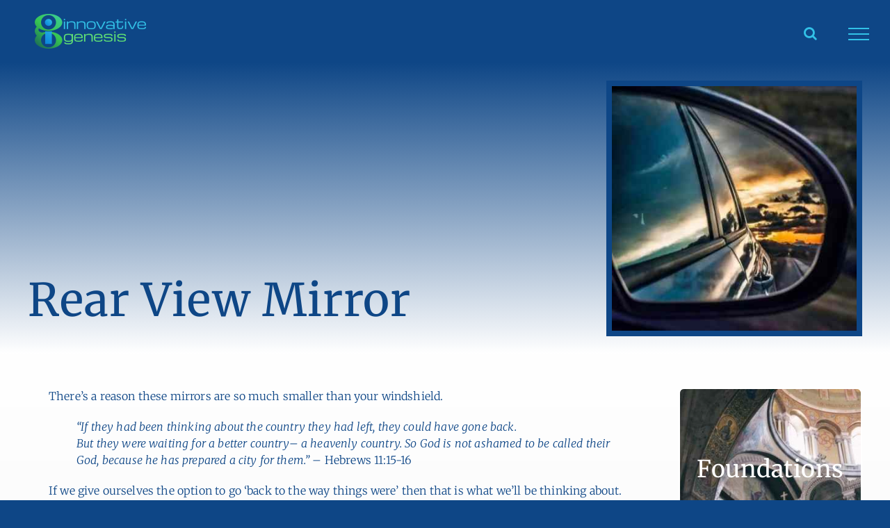

--- FILE ---
content_type: text/html; charset=UTF-8
request_url: https://innovativegenesis.com/thoughts/rear-view-mirror
body_size: 13153
content:
<!DOCTYPE html>
<html class="avada-html-layout-wide avada-html-header-position-top avada-is-100-percent-template" lang="en" prefix="og: http://ogp.me/ns# fb: http://ogp.me/ns/fb#">
<head>
	<meta http-equiv="X-UA-Compatible" content="IE=edge" />
	<meta http-equiv="Content-Type" content="text/html; charset=utf-8"/>
	<meta name="viewport" content="width=device-width, initial-scale=1" />
	<title>Rear View Mirror &#8211; Innovative Genesis</title>
<meta name='robots' content='max-image-preview:large' />
	<style>img:is([sizes="auto" i], [sizes^="auto," i]) { contain-intrinsic-size: 3000px 1500px }</style>
	<link rel="alternate" type="application/rss+xml" title="Innovative Genesis &raquo; Feed" href="https://innovativegenesis.com/feed" />
<link rel="alternate" type="application/rss+xml" title="Innovative Genesis &raquo; Comments Feed" href="https://innovativegenesis.com/comments/feed" />
		
		
		
				<link rel="alternate" type="application/rss+xml" title="Innovative Genesis &raquo; Rear View Mirror Comments Feed" href="https://innovativegenesis.com/thoughts/rear-view-mirror/feed" />
					<meta name="description" content="There&#039;s a reason these mirrors are so much smaller than your windshield.
&quot;If they had been thinking about the country they had left, they could have gone back.
But they were waiting for a better country-- a heavenly country. So God is not ashamed to be called their God, because he has prepared a city"/>
				
		<meta property="og:locale" content="en_US"/>
		<meta property="og:type" content="article"/>
		<meta property="og:site_name" content="Innovative Genesis"/>
		<meta property="og:title" content="  Rear View Mirror"/>
				<meta property="og:description" content="There&#039;s a reason these mirrors are so much smaller than your windshield.
&quot;If they had been thinking about the country they had left, they could have gone back.
But they were waiting for a better country-- a heavenly country. So God is not ashamed to be called their God, because he has prepared a city"/>
				<meta property="og:url" content="https://innovativegenesis.com/thoughts/rear-view-mirror"/>
										<meta property="article:published_time" content="2025-07-25T12:00:52-06:00"/>
							<meta property="article:modified_time" content="2025-07-15T13:39:53-06:00"/>
								<meta name="author" content="Les Manthe"/>
								<meta property="og:image" content="https://innovativegenesis.com/wp-content/uploads/mirror.jpg"/>
		<meta property="og:image:width" content="512"/>
		<meta property="og:image:height" content="512"/>
		<meta property="og:image:type" content="image/jpeg"/>
				<link rel='stylesheet' id='fusion-dynamic-css-css' href='https://innovativegenesis.com/wp-content/uploads/fusion-styles/41d4fc80925b0d2e873dcb64683c41f6.min.css?ver=3.14.2' type='text/css' media='all' />
<script type="text/javascript" src="https://innovativegenesis.com/wp-includes/js/jquery/jquery.min.js?ver=3.7.1" id="jquery-core-js"></script>
<link rel="https://api.w.org/" href="https://innovativegenesis.com/wp-json/" /><link rel="alternate" title="JSON" type="application/json" href="https://innovativegenesis.com/wp-json/wp/v2/posts/4147" /><link rel="canonical" href="https://innovativegenesis.com/thoughts/rear-view-mirror" />
<link rel="alternate" title="oEmbed (JSON)" type="application/json+oembed" href="https://innovativegenesis.com/wp-json/oembed/1.0/embed?url=https%3A%2F%2Finnovativegenesis.com%2Fthoughts%2Frear-view-mirror" />
<link rel="alternate" title="oEmbed (XML)" type="text/xml+oembed" href="https://innovativegenesis.com/wp-json/oembed/1.0/embed?url=https%3A%2F%2Finnovativegenesis.com%2Fthoughts%2Frear-view-mirror&#038;format=xml" />
<link rel="preload" href="https://innovativegenesis.com/wp-content/themes/Avada/includes/lib/assets/fonts/icomoon/awb-icons.woff" as="font" type="font/woff" crossorigin><link rel="preload" href="//innovativegenesis.com/wp-content/themes/Avada/includes/lib/assets/fonts/fontawesome/webfonts/fa-solid-900.woff2" as="font" type="font/woff2" crossorigin><link rel="preload" href="https://innovativegenesis.com/wp-content/uploads/fusion-gfonts/u-4e0qyriQwlOrhSvowK_l5UcA6zuSYEqOzpPe3HOZJ5eX1WtLaQwmYiSeqqJ-k.woff2" as="font" type="font/woff2" crossorigin><link rel="preload" href="https://innovativegenesis.com/wp-content/uploads/fusion-gfonts/pxiEyp8kv8JHgFVrJJfecg.woff2" as="font" type="font/woff2" crossorigin><style type="text/css" id="css-fb-visibility">@media screen and (max-width: 767px){.fusion-no-small-visibility{display:none !important;}body .sm-text-align-center{text-align:center !important;}body .sm-text-align-left{text-align:left !important;}body .sm-text-align-right{text-align:right !important;}body .sm-text-align-justify{text-align:justify !important;}body .sm-flex-align-center{justify-content:center !important;}body .sm-flex-align-flex-start{justify-content:flex-start !important;}body .sm-flex-align-flex-end{justify-content:flex-end !important;}body .sm-mx-auto{margin-left:auto !important;margin-right:auto !important;}body .sm-ml-auto{margin-left:auto !important;}body .sm-mr-auto{margin-right:auto !important;}body .fusion-absolute-position-small{position:absolute;width:100%;}.awb-sticky.awb-sticky-small{ position: sticky; top: var(--awb-sticky-offset,0); }}@media screen and (min-width: 768px) and (max-width: 1023px){.fusion-no-medium-visibility{display:none !important;}body .md-text-align-center{text-align:center !important;}body .md-text-align-left{text-align:left !important;}body .md-text-align-right{text-align:right !important;}body .md-text-align-justify{text-align:justify !important;}body .md-flex-align-center{justify-content:center !important;}body .md-flex-align-flex-start{justify-content:flex-start !important;}body .md-flex-align-flex-end{justify-content:flex-end !important;}body .md-mx-auto{margin-left:auto !important;margin-right:auto !important;}body .md-ml-auto{margin-left:auto !important;}body .md-mr-auto{margin-right:auto !important;}body .fusion-absolute-position-medium{position:absolute;width:100%;}.awb-sticky.awb-sticky-medium{ position: sticky; top: var(--awb-sticky-offset,0); }}@media screen and (min-width: 1024px){.fusion-no-large-visibility{display:none !important;}body .lg-text-align-center{text-align:center !important;}body .lg-text-align-left{text-align:left !important;}body .lg-text-align-right{text-align:right !important;}body .lg-text-align-justify{text-align:justify !important;}body .lg-flex-align-center{justify-content:center !important;}body .lg-flex-align-flex-start{justify-content:flex-start !important;}body .lg-flex-align-flex-end{justify-content:flex-end !important;}body .lg-mx-auto{margin-left:auto !important;margin-right:auto !important;}body .lg-ml-auto{margin-left:auto !important;}body .lg-mr-auto{margin-right:auto !important;}body .fusion-absolute-position-large{position:absolute;width:100%;}.awb-sticky.awb-sticky-large{ position: sticky; top: var(--awb-sticky-offset,0); }}</style><link rel="icon" href="https://innovativegenesis.com/wp-content/uploads/cropped-ig512x512-32x32.png" sizes="32x32" />
<link rel="icon" href="https://innovativegenesis.com/wp-content/uploads/cropped-ig512x512-192x192.png" sizes="192x192" />
<link rel="apple-touch-icon" href="https://innovativegenesis.com/wp-content/uploads/cropped-ig512x512-180x180.png" />
<meta name="msapplication-TileImage" content="https://innovativegenesis.com/wp-content/uploads/cropped-ig512x512-270x270.png" />
		<script type="text/javascript">
			var doc = document.documentElement;
			doc.setAttribute( 'data-useragent', navigator.userAgent );
		</script>
		<style type="text/css" id="fusion-builder-page-css">.popover-content {
    height: 300px !important;
    overflow: auto !important;
}</style>
	</head>

<body data-rsssl=1 class="wp-singular post-template-default single single-post postid-4147 single-format-standard wp-theme-Avada awb-no-sidebars fusion-image-hovers fusion-pagination-sizing fusion-button_type-flat fusion-button_span-no fusion-button_gradient-linear avada-image-rollover-circle-no avada-image-rollover-no fusion-body ltr fusion-sticky-header no-mobile-slidingbar no-desktop-totop no-mobile-totop fusion-disable-outline fusion-sub-menu-fade mobile-logo-pos-left layout-wide-mode avada-has-boxed-modal-shadow-none layout-scroll-offset-full avada-has-zero-margin-offset-top fusion-top-header menu-text-align-center mobile-menu-design-flyout fusion-show-pagination-text fusion-header-layout-v7 avada-responsive avada-footer-fx-none avada-menu-highlight-style-textcolor fusion-search-form-clean fusion-main-menu-search-overlay fusion-avatar-square avada-sticky-shrinkage avada-dropdown-styles avada-blog-layout-grid avada-blog-archive-layout-grid avada-header-shadow-no avada-menu-icon-position-left avada-has-header-100-width avada-has-mobile-menu-search avada-has-100-footer avada-has-breadcrumb-mobile-hidden avada-has-titlebar-hide avada-has-pagination-padding avada-flyout-menu-direction-fade avada-ec-views-v1 awb-link-decoration" data-awb-post-id="4147">
		<a class="skip-link screen-reader-text" href="#content">Skip to content</a>

	<div id="boxed-wrapper">
		
		<div id="wrapper" class="fusion-wrapper">
			<div id="home" style="position:relative;top:-1px;"></div>
							
										
							<div id="sliders-container" class="fusion-slider-visibility">
					</div>
				
					
			<header class="fusion-header-wrapper">
				<div class="fusion-header-v7 fusion-logo-alignment fusion-logo-left fusion-sticky-menu- fusion-sticky-logo-1 fusion-mobile-logo-1  fusion-mobile-menu-design-flyout fusion-header-has-flyout-menu">
					<div class="fusion-header-sticky-height"></div>
<div class="fusion-header" >
	<div class="fusion-row fusion-middle-logo-menu">
					<div class="fusion-header-has-flyout-menu-content">
				<nav class="fusion-main-menu fusion-main-menu-sticky" aria-label="Main Menu"><div class="fusion-overlay-search">		<form role="search" class="searchform fusion-search-form  fusion-live-search fusion-search-form-clean" method="get" action="https://innovativegenesis.com/">
			<div class="fusion-search-form-content">

				
				<div class="fusion-search-field search-field">
					<label><span class="screen-reader-text">Search for:</span>
													<input type="search" class="s fusion-live-search-input" name="s" id="fusion-live-search-input-0" autocomplete="off" placeholder="Search..." required aria-required="true" aria-label="Search..."/>
											</label>
				</div>
				<div class="fusion-search-button search-button">
					<input type="submit" class="fusion-search-submit searchsubmit" aria-label="Search" value="&#xf002;" />
										<div class="fusion-slider-loading"></div>
									</div>

				
			</div>


							<div class="fusion-search-results-wrapper"><div class="fusion-search-results"></div></div>
			
		</form>
		<div class="fusion-search-spacer"></div><a href="#" role="button" aria-label="Close Search" class="fusion-close-search"></a></div><ul id="menu-main-menu-mobile" class="fusion-menu fusion-middle-logo-ul"><li  id="menu-item-2891"  class="menu-item menu-item-type-custom menu-item-object-custom menu-item-home menu-item-2891"  data-item-id="2891"><a  href="https://innovativegenesis.com/#home" class="fusion-top-level-link fusion-textcolor-highlight"><span class="menu-text">Welcome</span></a></li><li  id="menu-item-2892"  class="menu-item menu-item-type-custom menu-item-object-custom menu-item-home menu-item-2892"  data-item-id="2892"><a  href="https://innovativegenesis.com/#intro" class="fusion-top-level-link fusion-textcolor-highlight"><span class="menu-text">Intro</span></a></li><li  id="menu-item-2893"  class="menu-item menu-item-type-custom menu-item-object-custom menu-item-home menu-item-2893"  data-item-id="2893"><a  href="https://innovativegenesis.com/#thoughts" class="fusion-top-level-link fusion-textcolor-highlight"><span class="menu-text">Thoughts</span></a></li><li  id="menu-item-2894"  class="menu-item menu-item-type-custom menu-item-object-custom menu-item-home menu-item-2894"  data-item-id="2894"><a  href="https://innovativegenesis.com/#road" class="fusion-top-level-link fusion-textcolor-highlight"><span class="menu-text">Road</span></a></li>	<li class="fusion-middle-logo-menu-logo fusion-logo" data-margin-top="20px" data-margin-bottom="20px" data-margin-left="20px" data-margin-right="20px">
			<a class="fusion-logo-link"  href="https://innovativegenesis.com/#home" >

						<!-- standard logo -->
			<img src="https://innovativegenesis.com/wp-content/uploads/IGSummer160x50.png" srcset="https://innovativegenesis.com/wp-content/uploads/IGSummer160x50.png 1x, https://innovativegenesis.com/wp-content/uploads/IGSummer320x100.png 2x" width="160" height="50" style="max-height:50px;height:auto;" alt="Innovative Genesis Logo" data-retina_logo_url="https://innovativegenesis.com/wp-content/uploads/IGSummer320x100.png" class="fusion-standard-logo" />

											<!-- mobile logo -->
				<img src="https://innovativegenesis.com/wp-content/uploads/IGSummer160x50.png" srcset="https://innovativegenesis.com/wp-content/uploads/IGSummer160x50.png 1x, https://innovativegenesis.com/wp-content/uploads/IGSummer320x100.png 2x" width="160" height="50" style="max-height:50px;height:auto;" alt="Innovative Genesis Logo" data-retina_logo_url="https://innovativegenesis.com/wp-content/uploads/IGSummer320x100.png" class="fusion-mobile-logo" />
			
											<!-- sticky header logo -->
				<img src="https://innovativegenesis.com/wp-content/uploads/IGSummer160x50.png" srcset="https://innovativegenesis.com/wp-content/uploads/IGSummer160x50.png 1x, https://innovativegenesis.com/wp-content/uploads/IGSummer320x100.png 2x" width="160" height="50" style="max-height:50px;height:auto;" alt="Innovative Genesis Logo" data-retina_logo_url="https://innovativegenesis.com/wp-content/uploads/IGSummer320x100.png" class="fusion-sticky-logo" />
					</a>
		</li><li  id="menu-item-2902"  class="menu-item menu-item-type-custom menu-item-object-custom menu-item-home menu-item-2902"  data-item-id="2902"><a  href="https://innovativegenesis.com/#memory" class="fusion-top-level-link fusion-textcolor-highlight"><span class="menu-text">Memory</span></a></li><li  id="menu-item-2895"  class="menu-item menu-item-type-custom menu-item-object-custom menu-item-home menu-item-2895"  data-item-id="2895"><a  href="https://innovativegenesis.com/#studies-menu" class="fusion-top-level-link fusion-textcolor-highlight"><span class="menu-text">Studies</span></a></li><li  id="menu-item-3822"  class="menu-item menu-item-type-custom menu-item-object-custom menu-item-home menu-item-3822"  data-item-id="3822"><a  href="https://innovativegenesis.com/#about" class="fusion-top-level-link fusion-textcolor-highlight"><span class="menu-text">About</span></a></li><li  id="menu-item-2897"  class="menu-item menu-item-type-custom menu-item-object-custom menu-item-home menu-item-2897"  data-item-id="2897"><a  href="https://innovativegenesis.com/#contact" class="fusion-top-level-link fusion-textcolor-highlight"><span class="menu-text">Contact</span></a></li></ul></nav><div class="fusion-mobile-navigation"><ul id="menu-main-menu-mobile-1" class="fusion-mobile-menu"><li   class="menu-item menu-item-type-custom menu-item-object-custom menu-item-home menu-item-2891"  data-item-id="2891"><a  href="https://innovativegenesis.com/#home" class="fusion-top-level-link fusion-textcolor-highlight"><span class="menu-text">Welcome</span></a></li><li   class="menu-item menu-item-type-custom menu-item-object-custom menu-item-home menu-item-2892"  data-item-id="2892"><a  href="https://innovativegenesis.com/#intro" class="fusion-top-level-link fusion-textcolor-highlight"><span class="menu-text">Intro</span></a></li><li   class="menu-item menu-item-type-custom menu-item-object-custom menu-item-home menu-item-2893"  data-item-id="2893"><a  href="https://innovativegenesis.com/#thoughts" class="fusion-top-level-link fusion-textcolor-highlight"><span class="menu-text">Thoughts</span></a></li><li   class="menu-item menu-item-type-custom menu-item-object-custom menu-item-home menu-item-2894"  data-item-id="2894"><a  href="https://innovativegenesis.com/#road" class="fusion-top-level-link fusion-textcolor-highlight"><span class="menu-text">Road</span></a></li>	<li class="fusion-middle-logo-menu-logo fusion-logo" data-margin-top="20px" data-margin-bottom="20px" data-margin-left="20px" data-margin-right="20px">
			<a class="fusion-logo-link"  href="https://innovativegenesis.com/#home" >

						<!-- standard logo -->
			<img src="https://innovativegenesis.com/wp-content/uploads/IGSummer160x50.png" srcset="https://innovativegenesis.com/wp-content/uploads/IGSummer160x50.png 1x, https://innovativegenesis.com/wp-content/uploads/IGSummer320x100.png 2x" width="160" height="50" style="max-height:50px;height:auto;" alt="Innovative Genesis Logo" data-retina_logo_url="https://innovativegenesis.com/wp-content/uploads/IGSummer320x100.png" class="fusion-standard-logo" />

											<!-- mobile logo -->
				<img src="https://innovativegenesis.com/wp-content/uploads/IGSummer160x50.png" srcset="https://innovativegenesis.com/wp-content/uploads/IGSummer160x50.png 1x, https://innovativegenesis.com/wp-content/uploads/IGSummer320x100.png 2x" width="160" height="50" style="max-height:50px;height:auto;" alt="Innovative Genesis Logo" data-retina_logo_url="https://innovativegenesis.com/wp-content/uploads/IGSummer320x100.png" class="fusion-mobile-logo" />
			
											<!-- sticky header logo -->
				<img src="https://innovativegenesis.com/wp-content/uploads/IGSummer160x50.png" srcset="https://innovativegenesis.com/wp-content/uploads/IGSummer160x50.png 1x, https://innovativegenesis.com/wp-content/uploads/IGSummer320x100.png 2x" width="160" height="50" style="max-height:50px;height:auto;" alt="Innovative Genesis Logo" data-retina_logo_url="https://innovativegenesis.com/wp-content/uploads/IGSummer320x100.png" class="fusion-sticky-logo" />
					</a>
		</li><li   class="menu-item menu-item-type-custom menu-item-object-custom menu-item-home menu-item-2902"  data-item-id="2902"><a  href="https://innovativegenesis.com/#memory" class="fusion-top-level-link fusion-textcolor-highlight"><span class="menu-text">Memory</span></a></li><li   class="menu-item menu-item-type-custom menu-item-object-custom menu-item-home menu-item-2895"  data-item-id="2895"><a  href="https://innovativegenesis.com/#studies-menu" class="fusion-top-level-link fusion-textcolor-highlight"><span class="menu-text">Studies</span></a></li><li   class="menu-item menu-item-type-custom menu-item-object-custom menu-item-home menu-item-3822"  data-item-id="3822"><a  href="https://innovativegenesis.com/#about" class="fusion-top-level-link fusion-textcolor-highlight"><span class="menu-text">About</span></a></li><li   class="menu-item menu-item-type-custom menu-item-object-custom menu-item-home menu-item-2897"  data-item-id="2897"><a  href="https://innovativegenesis.com/#contact" class="fusion-top-level-link fusion-textcolor-highlight"><span class="menu-text">Contact</span></a></li></ul></div><div class="fusion-flyout-menu-icons fusion-flyout-mobile-menu-icons">
	
	
			<div class="fusion-flyout-search-toggle">
			<div class="fusion-toggle-icon">
				<div class="fusion-toggle-icon-line"></div>
				<div class="fusion-toggle-icon-line"></div>
				<div class="fusion-toggle-icon-line"></div>
			</div>
			<a class="fusion-icon awb-icon-search" aria-hidden="true" aria-label="Toggle Search" href="#"></a>
		</div>
	
				<a class="fusion-flyout-menu-toggle" aria-hidden="true" aria-label="Toggle Menu" href="#">
			<div class="fusion-toggle-icon-line"></div>
			<div class="fusion-toggle-icon-line"></div>
			<div class="fusion-toggle-icon-line"></div>
		</a>
	</div>

	<div class="fusion-flyout-search">
				<form role="search" class="searchform fusion-search-form  fusion-live-search fusion-search-form-clean" method="get" action="https://innovativegenesis.com/">
			<div class="fusion-search-form-content">

				
				<div class="fusion-search-field search-field">
					<label><span class="screen-reader-text">Search for:</span>
													<input type="search" class="s fusion-live-search-input" name="s" id="fusion-live-search-input-1" autocomplete="off" placeholder="Search..." required aria-required="true" aria-label="Search..."/>
											</label>
				</div>
				<div class="fusion-search-button search-button">
					<input type="submit" class="fusion-search-submit searchsubmit" aria-label="Search" value="&#xf002;" />
										<div class="fusion-slider-loading"></div>
									</div>

				
			</div>


							<div class="fusion-search-results-wrapper"><div class="fusion-search-results"></div></div>
			
		</form>
			</div>

<div class="fusion-flyout-menu-bg"></div>

<nav class="fusion-mobile-nav-holder fusion-flyout-menu fusion-flyout-mobile-menu fusion-mobile-menu-indicator-hide" aria-label="Main Menu Mobile"></nav>

							</div>
			</div>
</div>
				</div>
				<div class="fusion-clearfix"></div>
			</header>
			
							
			<section class="fusion-page-title-bar fusion-tb-page-title-bar"><div class="fusion-fullwidth fullwidth-box fusion-builder-row-1 fusion-flex-container has-pattern-background has-mask-background nonhundred-percent-fullwidth non-hundred-percent-height-scrolling" style="--awb-background-blend-mode:overlay;--awb-border-radius-top-left:0px;--awb-border-radius-top-right:0px;--awb-border-radius-bottom-right:0px;--awb-border-radius-bottom-left:0px;--awb-padding-top:2%;--awb-padding-bottom:2%;--awb-margin-top:0px;--awb-background-color:rgba(255,255,255,0);--awb-background-image:linear-gradient(180deg, var(--awb-custom_color_2) 0%,var(--awb-color1) 100%);--awb-flex-wrap:wrap;" ><div class="fusion-builder-row fusion-row fusion-flex-align-items-flex-start fusion-flex-content-wrap" style="max-width:1248px;margin-left: calc(-4% / 2 );margin-right: calc(-4% / 2 );"><div class="fusion-layout-column fusion_builder_column fusion-builder-column-0 fusion_builder_column_2_3 2_3 fusion-flex-column fusion-flex-align-self-flex-end fusion-animated" style="--awb-bg-size:cover;--awb-width-large:66.666666666667%;--awb-margin-top-large:0px;--awb-spacing-right-large:2.88%;--awb-margin-bottom-large:0px;--awb-spacing-left-large:2.88%;--awb-width-medium:100%;--awb-order-medium:0;--awb-spacing-right-medium:1.92%;--awb-spacing-left-medium:1.92%;--awb-width-small:100%;--awb-order-small:0;--awb-spacing-right-small:1.92%;--awb-spacing-left-small:1.92%;" data-animationType="fadeInLeft" data-animationDuration="1.0" data-animationOffset="top-into-view" data-scroll-devices="small-visibility,medium-visibility,large-visibility"><div class="fusion-column-wrapper fusion-column-has-shadow fusion-flex-justify-content-flex-start fusion-content-layout-column"><div class="fusion-title title fusion-title-1 fusion-sep-none fusion-title-text fusion-title-size-one fusion-animated" style="--awb-text-color:var(--awb-custom_color_2);--awb-margin-top:2px;--awb-margin-bottom:0px;--awb-font-size:65px;" data-animationType="fadeInLeft" data-animationDuration="1.0" data-animationDelay="0.5" data-animationOffset="top-into-view"><h1 class="fusion-title-heading title-heading-left" style="margin:0;font-size:1em;">Rear View Mirror</h1></div></div></div><div class="fusion-layout-column fusion_builder_column fusion-builder-column-1 fusion_builder_column_1_3 1_3 fusion-flex-column fusion-animated" style="--awb-bg-size:cover;--awb-width-large:33.333333333333%;--awb-margin-top-large:0px;--awb-spacing-right-large:5.76%;--awb-margin-bottom-large:0px;--awb-spacing-left-large:5.76%;--awb-width-medium:100%;--awb-order-medium:0;--awb-spacing-right-medium:1.92%;--awb-spacing-left-medium:1.92%;--awb-width-small:100%;--awb-order-small:0;--awb-spacing-right-small:1.92%;--awb-spacing-left-small:1.92%;" data-animationType="fadeInRight" data-animationDuration="1.0" data-animationOffset="top-into-view" data-scroll-devices="small-visibility,medium-visibility,large-visibility"><div class="fusion-column-wrapper fusion-column-has-shadow fusion-flex-justify-content-flex-start fusion-content-layout-column"><div class="fusion-image-element " style="text-align:right;--awb-max-width:512px;--awb-caption-title-font-family:var(--h2_typography-font-family);--awb-caption-title-font-weight:var(--h2_typography-font-weight);--awb-caption-title-font-style:var(--h2_typography-font-style);--awb-caption-title-size:var(--h2_typography-font-size);--awb-caption-title-transform:var(--h2_typography-text-transform);--awb-caption-title-line-height:var(--h2_typography-line-height);--awb-caption-title-letter-spacing:var(--h2_typography-letter-spacing);--awb-filter:saturate(100%) brightness(100%);--awb-filter-transition:filter 0.3s ease;--awb-filter-hover:saturate(110%) brightness(110%);"><span class=" fusion-imageframe imageframe-none imageframe-1 hover-type-zoomin fusion-animated" style="border:8px solid var(--awb-custom_color_2);" data-animationType="fadeInRight" data-animationDuration="1.0" data-animationOffset="top-into-view"><a href="https://innovativegenesis.com/wp-content/uploads/mirror.jpg" class="fusion-lightbox" data-rel="iLightbox[a13db0bdf6445857ec5]" data-title="mirror" title="mirror"><img fetchpriority="high" decoding="async" width="512" height="512" src="https://innovativegenesis.com/wp-content/uploads/mirror.jpg" alt class="img-responsive wp-image-4149 disable-lazyload" srcset="https://innovativegenesis.com/wp-content/uploads/mirror-200x200.jpg 200w, https://innovativegenesis.com/wp-content/uploads/mirror-400x400.jpg 400w, https://innovativegenesis.com/wp-content/uploads/mirror.jpg 512w" sizes="(max-width: 1023px) 100vw, (max-width: 767px) 100vw, 400px" /></a></span></div></div></div></div></div>
</section>
						<main id="main" class="clearfix width-100">
				<div class="fusion-row" style="max-width:100%;">

<section id="content" style="">
									<div id="post-4147" class="post-4147 post type-post status-publish format-standard has-post-thumbnail hentry category-thoughts">

				<div class="post-content">
					<div class="fusion-fullwidth fullwidth-box fusion-builder-row-2 fusion-flex-container has-pattern-background has-mask-background nonhundred-percent-fullwidth non-hundred-percent-height-scrolling" style="--awb-border-radius-top-left:0px;--awb-border-radius-top-right:0px;--awb-border-radius-bottom-right:0px;--awb-border-radius-bottom-left:0px;--awb-padding-top:4%;--awb-padding-bottom:2%;--awb-background-image:linear-gradient(0deg, #ededed 0%,var(--awb-color1) 100%);--awb-flex-wrap:wrap;" ><div class="fusion-builder-row fusion-row fusion-flex-align-items-flex-start fusion-flex-content-wrap" style="max-width:1248px;margin-left: calc(-4% / 2 );margin-right: calc(-4% / 2 );"><div class="fusion-layout-column fusion_builder_column fusion-builder-column-2 fusion_builder_column_3_4 3_4 fusion-flex-column fusion-animated" style="--awb-bg-size:cover;--awb-width-large:75%;--awb-margin-top-large:0px;--awb-spacing-right-large:2.56%;--awb-margin-bottom-large:0px;--awb-spacing-left-large:2.56%;--awb-width-medium:100%;--awb-order-medium:0;--awb-spacing-right-medium:1.92%;--awb-spacing-left-medium:1.92%;--awb-width-small:100%;--awb-order-small:0;--awb-spacing-right-small:1.92%;--awb-spacing-left-small:1.92%;" data-animationType="fadeInLeft" data-animationDuration="1.0" data-animationOffset="top-into-view"><div class="fusion-column-wrapper fusion-column-has-shadow fusion-flex-justify-content-flex-start fusion-content-layout-column"><div class="fusion-content-tb fusion-content-tb-1"><div class="fusion-fullwidth fullwidth-box fusion-builder-row-2-1 fusion-flex-container nonhundred-percent-fullwidth non-hundred-percent-height-scrolling" style="--awb-border-radius-top-left:0px;--awb-border-radius-top-right:0px;--awb-border-radius-bottom-right:0px;--awb-border-radius-bottom-left:0px;--awb-flex-wrap:wrap;" ><div class="fusion-builder-row fusion-row fusion-flex-align-items-flex-start fusion-flex-content-wrap" style="max-width:1248px;margin-left: calc(-4% / 2 );margin-right: calc(-4% / 2 );"><div class="fusion-layout-column fusion_builder_column fusion-builder-column-3 fusion_builder_column_1_1 1_1 fusion-flex-column" style="--awb-bg-blend:overlay;--awb-bg-size:cover;--awb-width-large:100%;--awb-flex-grow:0;--awb-flex-shrink:0;--awb-margin-top-large:0px;--awb-spacing-right-large:1.92%;--awb-margin-bottom-large:0px;--awb-spacing-left-large:1.92%;--awb-width-medium:100%;--awb-flex-grow-medium:0;--awb-flex-shrink-medium:0;--awb-spacing-right-medium:1.92%;--awb-spacing-left-medium:1.92%;--awb-width-small:100%;--awb-flex-grow-small:0;--awb-flex-shrink-small:0;--awb-spacing-right-small:1.92%;--awb-spacing-left-small:1.92%;"><div class="fusion-column-wrapper fusion-flex-justify-content-flex-start fusion-content-layout-column"><div class="fusion-text fusion-text-1"><p>There&#8217;s a reason these mirrors are so much smaller than your windshield.</p>
<p style="padding-left: 40px;"><em>&#8220;If they had been thinking about the country they had left, they could have gone back.</em><br />
<em>But they were waiting for a better country&#8211; a heavenly country. So God is not ashamed to be called their God, because he has prepared a city for them.&#8221;</em> &#8211; Hebrews 11:15-16</p>
<p>If we give ourselves the option to go &#8216;back to the way things were&#8217; then that is what we&#8217;ll be thinking about.</p>
<p>If I expend energy looking back, what will I have left to get me to where I&#8217;m going?</p>
</div></div></div></div></div>
</div><div class="fusion-sharing-box fusion-sharing-box-1 has-taglines layout-floated layout-medium-floated layout-small-stacked" style="background-color:var(--awb-color1);border-color:#cccccc;--awb-margin-top:10px;--awb-margin-right:10px;--awb-margin-bottom:10px;--awb-margin-left:0px;--awb-wrapper-padding-top:1px;--awb-wrapper-padding-right:1px;--awb-wrapper-padding-bottom:1px;--awb-wrapper-padding-left:10px;--awb-padding-right:10px;--awb-padding-left:10px;--awb-separator-border-color:#cccccc;--awb-separator-border-sizes:0px;--awb-alignment:center;--awb-stacked-align:center;--awb-layout:row;--awb-alignment-small:space-between;--awb-stacked-align-small:center;" data-title="Share this thought ..." data-description="Rear View Mirror" data-link="https://innovativegenesis.com/thoughts/rear-view-mirror"><div class="tagline" style="color:var(--awb-custom_color_2);text-transform:none;">Share this thought...</div><div class="fusion-social-networks sharingbox-shortcode-icon-wrapper sharingbox-shortcode-icon-wrapper-1"><span><a href="https://www.facebook.com/sharer.php?u=https%3A%2F%2Finnovativegenesis.com%2Fthoughts%2Frear-view-mirror&amp;t=Share%20this%20thought%20..." target="_blank" rel="noreferrer" title="Facebook" aria-label="Facebook" data-placement="bottom" data-toggle="tooltip" data-title="Facebook"><i class="fusion-social-network-icon fusion-tooltip fusion-facebook awb-icon-facebook" style="color:#3b5998;" aria-hidden="true"></i></a></span><span><a href="https://x.com/intent/post?text=Share%20this%20thought%20...&amp;url=https%3A%2F%2Finnovativegenesis.com%2Fthoughts%2Frear-view-mirror" target="_blank" rel="noopener noreferrer" title="X" aria-label="X" data-placement="bottom" data-toggle="tooltip" data-title="X"><i class="fusion-social-network-icon fusion-tooltip fusion-twitter awb-icon-twitter" style="color:#000000;" aria-hidden="true"></i></a></span><span><a href="https://reddit.com/submit?url=https%3A%2F%2Finnovativegenesis.com%2Fthoughts%2Frear-view-mirror&amp;title=Share%20this%20thought%20..." target="_blank" rel="noopener noreferrer" title="Reddit" aria-label="Reddit" data-placement="bottom" data-toggle="tooltip" data-title="Reddit"><i class="fusion-social-network-icon fusion-tooltip fusion-reddit awb-icon-reddit" style="color:#ff4500;" aria-hidden="true"></i></a></span><span><a href="https://www.linkedin.com/shareArticle?mini=true&amp;url=https%3A%2F%2Finnovativegenesis.com%2Fthoughts%2Frear-view-mirror&amp;title=Share%20this%20thought%20...&amp;summary=Rear%20View%20Mirror" target="_blank" rel="noopener noreferrer" title="LinkedIn" aria-label="LinkedIn" data-placement="bottom" data-toggle="tooltip" data-title="LinkedIn"><i class="fusion-social-network-icon fusion-tooltip fusion-linkedin awb-icon-linkedin" style="color:#0077b5;" aria-hidden="true"></i></a></span><span><a href="https://api.whatsapp.com/send?text=https%3A%2F%2Finnovativegenesis.com%2Fthoughts%2Frear-view-mirror" target="_blank" rel="noopener noreferrer" title="WhatsApp" aria-label="WhatsApp" data-placement="bottom" data-toggle="tooltip" data-title="WhatsApp"><i class="fusion-social-network-icon fusion-tooltip fusion-whatsapp awb-icon-whatsapp" style="color:#77e878;" aria-hidden="true"></i></a></span><span><a href="https://pinterest.com/pin/create/button/?url=https%3A%2F%2Finnovativegenesis.com%2Fthoughts%2Frear-view-mirror&amp;description=Rear%20View%20Mirror&amp;media=" target="_blank" rel="noopener noreferrer" title="Pinterest" aria-label="Pinterest" data-placement="bottom" data-toggle="tooltip" data-title="Pinterest"><i class="fusion-social-network-icon fusion-tooltip fusion-pinterest awb-icon-pinterest" style="color:#bd081c;" aria-hidden="true"></i></a></span><span><a href="mailto:?subject=Share%20this%20thought%20...&amp;body=https%3A%2F%2Finnovativegenesis.com%2Fthoughts%2Frear-view-mirror" target="_self" title="Email" aria-label="Email" data-placement="bottom" data-toggle="tooltip" data-title="Email"><i class="fusion-social-network-icon fusion-tooltip fusion-mail awb-icon-mail" style="color:#000000;" aria-hidden="true"></i></a></span></div></div></div></div><div class="fusion-layout-column fusion_builder_column fusion-builder-column-4 fusion_builder_column_1_4 1_4 fusion-flex-column fusion-flex-align-self-flex-start fusion-animated" style="--awb-overflow:hidden;--awb-bg-color:var(--awb-color1);--awb-bg-color-hover:var(--awb-color1);--awb-bg-image:linear-gradient(180deg, var(--awb-color1) 0%,var(--awb-color1) 100%);--awb-bg-position:center center;--awb-bg-size:cover;--awb-border-color:var(--awb-color1);--awb-border-style:solid;--awb-border-radius:7px 7px 7px 7px;--awb-width-large:25%;--awb-flex-grow:0;--awb-flex-shrink:0;--awb-margin-top-large:0px;--awb-spacing-right-large:7.68%;--awb-margin-bottom-large:0px;--awb-spacing-left-large:7.68%;--awb-width-medium:100%;--awb-order-medium:0;--awb-flex-grow-medium:0;--awb-flex-shrink-medium:0;--awb-spacing-right-medium:1.92%;--awb-spacing-left-medium:1.92%;--awb-width-small:100%;--awb-order-small:0;--awb-flex-grow-small:0;--awb-flex-shrink-small:0;--awb-spacing-right-small:1.92%;--awb-spacing-left-small:1.92%;" data-animationType="fadeInRight" data-animationDuration="1.0" data-animationOffset="top-into-view" data-scroll-devices="small-visibility,medium-visibility,large-visibility"><div class="fusion-column-wrapper fusion-column-has-shadow fusion-flex-justify-content-flex-start fusion-content-layout-column"><div class="fusion-flip-boxes flip-boxes row fusion-columns-1 flip-effect-3d equal-heights"><div class="fusion-flip-box-wrapper fusion-column col-lg-12 col-md-12 col-sm-12"><div class="fusion-flip-box flip-left" tabindex="0"><div class="flip-box-inner-wrapper"><div class="flip-box-front" style="--awb-icon-color:var(--awb-color1);--awb-border-color:var(--awb-color1);--awb-circle-color:var(--awb-custom_color_2);--awb-circle-border-color:var(--awb-custom_color_2);--awb-background-color-front:var(--awb-color1);--awb-title-front-color:var(--awb-color1);--awb-text-front-color:var(--awb-color1);--awb-background-image-front:url(&#039;https://innovativegenesis.com/wp-content/uploads/foundation.jpg&#039;);"><div class="flip-box-front-inner"><h2 class="flip-box-heading">Foundations of Faith</h2>The basic doctrines, the foundation, of the Christian faith are the subject of this completely online Bible study course.</div></div><div class="flip-box-back" style="--awb-icon-color:var(--awb-color1);--awb-border-color:var(--awb-color1);--awb-circle-color:var(--awb-custom_color_2);--awb-circle-border-color:var(--awb-custom_color_2);--awb-background-color-back:var(--awb-custom_color_3);--awb-title-back-color:var(--awb-color1);--awb-text-back-color:var(--awb-color1);"><div class="flip-box-back-inner"><h3 class="flip-box-heading-back">Foundations of Faith</h3>
<p>There are two reasons for failure to live a victorious Christian life. The first reason is that some who are trying to live like Christians have never been born again. They do not understand the basic doctrines of Jesus Christ. The second reason for failure is not going on to spiritual maturity. The focus of this <a href="https://innovativegenesis.com/studies/foundations-of-faith" target="_blank" rel="noopener">study</a> is that  maturity.</p>
</div></div></div></div></div><div class="fusion-flip-box-wrapper fusion-column col-lg-12 col-md-12 col-sm-12"><div class="fusion-flip-box flip-left" tabindex="0"><div class="flip-box-inner-wrapper"><div class="flip-box-front" style="--awb-icon-color:var(--awb-color1);--awb-border-color:var(--awb-color1);--awb-circle-color:var(--awb-custom_color_2);--awb-circle-border-color:var(--awb-custom_color_2);--awb-background-color-front:var(--awb-color1);--awb-title-front-color:var(--awb-color1);--awb-text-front-color:var(--awb-color1);--awb-background-image-front:url(&#039;https://innovativegenesis.com/wp-content/uploads/crown.jpg&#039;);"><div class="flip-box-front-inner"><h2 class="flip-box-heading">Kingdom Living</h2>All men live in a natural kingdom of this world. They live in a city or village which is part of a nation. That nation is a kingdom of the world. In addition to the natural kingdoms of this world there are two spiritual kingdoms which exist.</div></div><div class="flip-box-back" style="--awb-icon-color:var(--awb-color1);--awb-border-color:var(--awb-color1);--awb-circle-color:var(--awb-custom_color_2);--awb-circle-border-color:var(--awb-custom_color_2);--awb-background-color-back:var(--awb-color5);--awb-title-back-color:var(--awb-color1);--awb-text-back-color:var(--awb-color1);"><div class="flip-box-back-inner"><h3 class="flip-box-heading-back">Kingdom Living</h3>Every person alive is a resident of one of these two kingdoms: The kingdom of Satan or the Kingdom of God. This <a href="https://innovativegenesis.com/studies/kingdom-living" target="_blank" rel="noopener">study</a> concerns the Kingdom of God. It introduces the two spiritual kingdoms, their rulers, and residents. It provides spiritual keys for gaining access to the Kingdom of God and warns of things which result in being cast out.</div></div></div></div></div></div></div></div><div class="fusion-layout-column fusion_builder_column fusion-builder-column-5 fusion_builder_column_1_1 1_1 fusion-flex-column" style="--awb-bg-size:cover;--awb-width-large:100%;--awb-flex-grow:0;--awb-flex-shrink:0;--awb-margin-top-large:0px;--awb-spacing-right-large:1.92%;--awb-margin-bottom-large:0px;--awb-spacing-left-large:1.92%;--awb-width-medium:100%;--awb-order-medium:0;--awb-flex-grow-medium:0;--awb-flex-shrink-medium:0;--awb-spacing-right-medium:1.92%;--awb-spacing-left-medium:1.92%;--awb-width-small:100%;--awb-order-small:0;--awb-flex-grow-small:0;--awb-flex-shrink-small:0;--awb-spacing-right-small:1.92%;--awb-spacing-left-small:1.92%;"><div class="fusion-column-wrapper fusion-column-has-shadow fusion-flex-justify-content-flex-start fusion-content-layout-column"><div class="fusion-pagination-tb fusion-pagination-tb-1 layout-text single-navigation clearfix " style="--awb-margin-top:20px;--awb-font-size:var(--awb-typography4-font-size);--awb-height:36px;--awb-preview-wrapper-width:500px;--awb-preview-width:20px;--awb-preview-height:90px;--awb-border-size:1px;--awb-preview-font-size:var(--awb-typography4-font-size);--awb-border-color:var(--awb-custom_color_2);--awb-text-color:var(--awb-custom_color_2);--awb-text-hover-color:hsla(var(--awb-color7-h),var(--awb-color7-s),calc(var(--awb-color7-l) + 10%),var(--awb-color7-a));--awb-preview-text-color:var(--awb-color7);--awb-box-shadow: 0px 0px ;;"><div class="fusion-tb-previous"><a href="https://innovativegenesis.com/thoughts/you-are-with-me" rel="prev">Previous</a></div><div class="fusion-tb-next"><a href="https://innovativegenesis.com/thoughts/laws-of-attraction" rel="next">Next</a></div></div><section class="related-posts single-related-posts fusion-related-tb fusion-related-tb-1 fusion-animated" data-animationType="fadeInUp" data-animationDuration="1.0" data-animationOffset="top-into-view"><div class="awb-carousel awb-swiper awb-swiper-carousel fusion-carousel-title-below-image" data-imagesize="auto" data-metacontent="yes" data-autoplay="yes" data-touchscroll="yes" data-columns="5" data-itemmargin="48px" data-itemwidth="180" data-scrollitems="5"><div class="swiper-wrapper"><div class="swiper-slide" ><div class="fusion-carousel-item-wrapper"><div  class="fusion-image-wrapper" aria-haspopup="true">
							<a href="https://innovativegenesis.com/thoughts/bridge-out" aria-label="Bridge Out">
							<img decoding="async" width="512" height="512" src="https://innovativegenesis.com/wp-content/uploads/bridge_out.jpg" class="attachment-full size-full lazyload wp-post-image" alt="" srcset="data:image/svg+xml,%3Csvg%20xmlns%3D%27http%3A%2F%2Fwww.w3.org%2F2000%2Fsvg%27%20width%3D%27512%27%20height%3D%27512%27%20viewBox%3D%270%200%20512%20512%27%3E%3Crect%20width%3D%27512%27%20height%3D%27512%27%20fill-opacity%3D%220%22%2F%3E%3C%2Fsvg%3E" data-orig-src="https://innovativegenesis.com/wp-content/uploads/bridge_out.jpg" data-srcset="https://innovativegenesis.com/wp-content/uploads/bridge_out-200x200.jpg 200w, https://innovativegenesis.com/wp-content/uploads/bridge_out-400x400.jpg 400w, https://innovativegenesis.com/wp-content/uploads/bridge_out.jpg 512w" data-sizes="auto" />			</a>
							</div>
<h4 class="fusion-carousel-title"><a class="fusion-related-posts-title-link" href="https://innovativegenesis.com/thoughts/bridge-out" target="_self" title="Bridge Out">Bridge Out</a></h4><div class="fusion-carousel-meta"><span class="fusion-date">January 23rd, 2026</span></div><!-- fusion-carousel-meta --></div><!-- fusion-carousel-item-wrapper --></div><div class="swiper-slide" ><div class="fusion-carousel-item-wrapper"><div  class="fusion-image-wrapper" aria-haspopup="true">
							<a href="https://innovativegenesis.com/thoughts/homeless" aria-label="Homeless">
							<img decoding="async" width="512" height="512" src="https://innovativegenesis.com/wp-content/uploads/homeless.jpg" class="attachment-full size-full lazyload wp-post-image" alt="" srcset="data:image/svg+xml,%3Csvg%20xmlns%3D%27http%3A%2F%2Fwww.w3.org%2F2000%2Fsvg%27%20width%3D%27512%27%20height%3D%27512%27%20viewBox%3D%270%200%20512%20512%27%3E%3Crect%20width%3D%27512%27%20height%3D%27512%27%20fill-opacity%3D%220%22%2F%3E%3C%2Fsvg%3E" data-orig-src="https://innovativegenesis.com/wp-content/uploads/homeless.jpg" data-srcset="https://innovativegenesis.com/wp-content/uploads/homeless-200x200.jpg 200w, https://innovativegenesis.com/wp-content/uploads/homeless-400x400.jpg 400w, https://innovativegenesis.com/wp-content/uploads/homeless.jpg 512w" data-sizes="auto" />			</a>
							</div>
<h4 class="fusion-carousel-title"><a class="fusion-related-posts-title-link" href="https://innovativegenesis.com/thoughts/homeless" target="_self" title="Homeless">Homeless</a></h4><div class="fusion-carousel-meta"><span class="fusion-date">January 22nd, 2026</span></div><!-- fusion-carousel-meta --></div><!-- fusion-carousel-item-wrapper --></div><div class="swiper-slide" ><div class="fusion-carousel-item-wrapper"><div  class="fusion-image-wrapper" aria-haspopup="true">
							<a href="https://innovativegenesis.com/thoughts/no-one-can-fathom" aria-label="No One Can Fathom">
							<img decoding="async" width="512" height="512" src="https://innovativegenesis.com/wp-content/uploads/fathom.jpg" class="attachment-full size-full lazyload wp-post-image" alt="fathom" srcset="data:image/svg+xml,%3Csvg%20xmlns%3D%27http%3A%2F%2Fwww.w3.org%2F2000%2Fsvg%27%20width%3D%27512%27%20height%3D%27512%27%20viewBox%3D%270%200%20512%20512%27%3E%3Crect%20width%3D%27512%27%20height%3D%27512%27%20fill-opacity%3D%220%22%2F%3E%3C%2Fsvg%3E" data-orig-src="https://innovativegenesis.com/wp-content/uploads/fathom.jpg" data-srcset="https://innovativegenesis.com/wp-content/uploads/fathom-200x200.jpg 200w, https://innovativegenesis.com/wp-content/uploads/fathom-400x400.jpg 400w, https://innovativegenesis.com/wp-content/uploads/fathom.jpg 512w" data-sizes="auto" />			</a>
							</div>
<h4 class="fusion-carousel-title"><a class="fusion-related-posts-title-link" href="https://innovativegenesis.com/thoughts/no-one-can-fathom" target="_self" title="No One Can Fathom">No One Can Fathom</a></h4><div class="fusion-carousel-meta"><span class="fusion-date">January 21st, 2026</span></div><!-- fusion-carousel-meta --></div><!-- fusion-carousel-item-wrapper --></div><div class="swiper-slide" ><div class="fusion-carousel-item-wrapper"><div  class="fusion-image-wrapper" aria-haspopup="true">
							<a href="https://innovativegenesis.com/thoughts/forgiveness-is-greater" aria-label="Forgiveness is Greater">
							<img decoding="async" width="512" height="512" src="https://innovativegenesis.com/wp-content/uploads/forgiveness.jpg" class="attachment-full size-full lazyload wp-post-image" alt="" srcset="data:image/svg+xml,%3Csvg%20xmlns%3D%27http%3A%2F%2Fwww.w3.org%2F2000%2Fsvg%27%20width%3D%27512%27%20height%3D%27512%27%20viewBox%3D%270%200%20512%20512%27%3E%3Crect%20width%3D%27512%27%20height%3D%27512%27%20fill-opacity%3D%220%22%2F%3E%3C%2Fsvg%3E" data-orig-src="https://innovativegenesis.com/wp-content/uploads/forgiveness.jpg" data-srcset="https://innovativegenesis.com/wp-content/uploads/forgiveness-200x200.jpg 200w, https://innovativegenesis.com/wp-content/uploads/forgiveness-400x400.jpg 400w, https://innovativegenesis.com/wp-content/uploads/forgiveness.jpg 512w" data-sizes="auto" />			</a>
							</div>
<h4 class="fusion-carousel-title"><a class="fusion-related-posts-title-link" href="https://innovativegenesis.com/thoughts/forgiveness-is-greater" target="_self" title="Forgiveness is Greater">Forgiveness is Greater</a></h4><div class="fusion-carousel-meta"><span class="fusion-date">January 20th, 2026</span></div><!-- fusion-carousel-meta --></div><!-- fusion-carousel-item-wrapper --></div><div class="swiper-slide" ><div class="fusion-carousel-item-wrapper"><div  class="fusion-image-wrapper" aria-haspopup="true">
							<a href="https://innovativegenesis.com/thoughts/the-great-divorce" aria-label="The Great Divorce">
							<img decoding="async" width="512" height="512" src="https://innovativegenesis.com/wp-content/uploads/the_great_divorce.jpg" class="attachment-full size-full lazyload wp-post-image" alt="" srcset="data:image/svg+xml,%3Csvg%20xmlns%3D%27http%3A%2F%2Fwww.w3.org%2F2000%2Fsvg%27%20width%3D%27512%27%20height%3D%27512%27%20viewBox%3D%270%200%20512%20512%27%3E%3Crect%20width%3D%27512%27%20height%3D%27512%27%20fill-opacity%3D%220%22%2F%3E%3C%2Fsvg%3E" data-orig-src="https://innovativegenesis.com/wp-content/uploads/the_great_divorce.jpg" data-srcset="https://innovativegenesis.com/wp-content/uploads/the_great_divorce-200x200.jpg 200w, https://innovativegenesis.com/wp-content/uploads/the_great_divorce-400x400.jpg 400w, https://innovativegenesis.com/wp-content/uploads/the_great_divorce.jpg 512w" data-sizes="auto" />			</a>
							</div>
<h4 class="fusion-carousel-title"><a class="fusion-related-posts-title-link" href="https://innovativegenesis.com/thoughts/the-great-divorce" target="_self" title="The Great Divorce">The Great Divorce</a></h4><div class="fusion-carousel-meta"><span class="fusion-date">January 19th, 2026</span></div><!-- fusion-carousel-meta --></div><!-- fusion-carousel-item-wrapper --></div><div class="swiper-slide" ><div class="fusion-carousel-item-wrapper"><div  class="fusion-image-wrapper" aria-haspopup="true">
							<a href="https://innovativegenesis.com/thoughts/youre-invited" aria-label="You&#8217;re Invited.">
							<img decoding="async" width="512" height="512" src="https://innovativegenesis.com/wp-content/uploads/youre_invited.jpg" class="attachment-full size-full lazyload wp-post-image" alt="" srcset="data:image/svg+xml,%3Csvg%20xmlns%3D%27http%3A%2F%2Fwww.w3.org%2F2000%2Fsvg%27%20width%3D%27512%27%20height%3D%27512%27%20viewBox%3D%270%200%20512%20512%27%3E%3Crect%20width%3D%27512%27%20height%3D%27512%27%20fill-opacity%3D%220%22%2F%3E%3C%2Fsvg%3E" data-orig-src="https://innovativegenesis.com/wp-content/uploads/youre_invited.jpg" data-srcset="https://innovativegenesis.com/wp-content/uploads/youre_invited-200x200.jpg 200w, https://innovativegenesis.com/wp-content/uploads/youre_invited-400x400.jpg 400w, https://innovativegenesis.com/wp-content/uploads/youre_invited.jpg 512w" data-sizes="auto" />			</a>
							</div>
<h4 class="fusion-carousel-title"><a class="fusion-related-posts-title-link" href="https://innovativegenesis.com/thoughts/youre-invited" target="_self" title="You&#8217;re Invited.">You&#8217;re Invited.</a></h4><div class="fusion-carousel-meta"><span class="fusion-date">January 18th, 2026</span></div><!-- fusion-carousel-meta --></div><!-- fusion-carousel-item-wrapper --></div><div class="swiper-slide" ><div class="fusion-carousel-item-wrapper"><div  class="fusion-image-wrapper" aria-haspopup="true">
							<a href="https://innovativegenesis.com/thoughts/pull-dont-push" aria-label="Pull. Don&#8217;t Push.">
							<img decoding="async" width="512" height="512" src="https://innovativegenesis.com/wp-content/uploads/pull_dont_push.jpg" class="attachment-full size-full lazyload wp-post-image" alt="" srcset="data:image/svg+xml,%3Csvg%20xmlns%3D%27http%3A%2F%2Fwww.w3.org%2F2000%2Fsvg%27%20width%3D%27512%27%20height%3D%27512%27%20viewBox%3D%270%200%20512%20512%27%3E%3Crect%20width%3D%27512%27%20height%3D%27512%27%20fill-opacity%3D%220%22%2F%3E%3C%2Fsvg%3E" data-orig-src="https://innovativegenesis.com/wp-content/uploads/pull_dont_push.jpg" data-srcset="https://innovativegenesis.com/wp-content/uploads/pull_dont_push-200x200.jpg 200w, https://innovativegenesis.com/wp-content/uploads/pull_dont_push-400x400.jpg 400w, https://innovativegenesis.com/wp-content/uploads/pull_dont_push.jpg 512w" data-sizes="auto" />			</a>
							</div>
<h4 class="fusion-carousel-title"><a class="fusion-related-posts-title-link" href="https://innovativegenesis.com/thoughts/pull-dont-push" target="_self" title="Pull. Don&#8217;t Push.">Pull. Don&#8217;t Push.</a></h4><div class="fusion-carousel-meta"><span class="fusion-date">January 17th, 2026</span></div><!-- fusion-carousel-meta --></div><!-- fusion-carousel-item-wrapper --></div><div class="swiper-slide" ><div class="fusion-carousel-item-wrapper"><div  class="fusion-image-wrapper" aria-haspopup="true">
							<a href="https://innovativegenesis.com/thoughts/changing-the-bulb" aria-label="Changing the Bulb">
							<img decoding="async" width="1080" height="1080" src="https://innovativegenesis.com/wp-content/uploads/light-bulb.jpg" class="attachment-full size-full lazyload wp-post-image" alt="" srcset="data:image/svg+xml,%3Csvg%20xmlns%3D%27http%3A%2F%2Fwww.w3.org%2F2000%2Fsvg%27%20width%3D%271080%27%20height%3D%271080%27%20viewBox%3D%270%200%201080%201080%27%3E%3Crect%20width%3D%271080%27%20height%3D%271080%27%20fill-opacity%3D%220%22%2F%3E%3C%2Fsvg%3E" data-orig-src="https://innovativegenesis.com/wp-content/uploads/light-bulb.jpg" data-srcset="https://innovativegenesis.com/wp-content/uploads/light-bulb-200x200.jpg 200w, https://innovativegenesis.com/wp-content/uploads/light-bulb-400x400.jpg 400w, https://innovativegenesis.com/wp-content/uploads/light-bulb-600x600.jpg 600w, https://innovativegenesis.com/wp-content/uploads/light-bulb-800x800.jpg 800w, https://innovativegenesis.com/wp-content/uploads/light-bulb.jpg 1080w" data-sizes="auto" />			</a>
							</div>
<h4 class="fusion-carousel-title"><a class="fusion-related-posts-title-link" href="https://innovativegenesis.com/thoughts/changing-the-bulb" target="_self" title="Changing the Bulb">Changing the Bulb</a></h4><div class="fusion-carousel-meta"><span class="fusion-date">January 16th, 2026</span></div><!-- fusion-carousel-meta --></div><!-- fusion-carousel-item-wrapper --></div><div class="swiper-slide" ><div class="fusion-carousel-item-wrapper"><div  class="fusion-image-wrapper" aria-haspopup="true">
							<a href="https://innovativegenesis.com/thoughts/how-has-this-happened" aria-label="How Has This Happened?">
							<img decoding="async" width="512" height="512" src="https://innovativegenesis.com/wp-content/uploads/how_has_this_happened.jpg" class="attachment-full size-full lazyload wp-post-image" alt="" srcset="data:image/svg+xml,%3Csvg%20xmlns%3D%27http%3A%2F%2Fwww.w3.org%2F2000%2Fsvg%27%20width%3D%27512%27%20height%3D%27512%27%20viewBox%3D%270%200%20512%20512%27%3E%3Crect%20width%3D%27512%27%20height%3D%27512%27%20fill-opacity%3D%220%22%2F%3E%3C%2Fsvg%3E" data-orig-src="https://innovativegenesis.com/wp-content/uploads/how_has_this_happened.jpg" data-srcset="https://innovativegenesis.com/wp-content/uploads/how_has_this_happened-200x200.jpg 200w, https://innovativegenesis.com/wp-content/uploads/how_has_this_happened-400x400.jpg 400w, https://innovativegenesis.com/wp-content/uploads/how_has_this_happened.jpg 512w" data-sizes="auto" />			</a>
							</div>
<h4 class="fusion-carousel-title"><a class="fusion-related-posts-title-link" href="https://innovativegenesis.com/thoughts/how-has-this-happened" target="_self" title="How Has This Happened?">How Has This Happened?</a></h4><div class="fusion-carousel-meta"><span class="fusion-date">January 14th, 2026</span></div><!-- fusion-carousel-meta --></div><!-- fusion-carousel-item-wrapper --></div><div class="swiper-slide" ><div class="fusion-carousel-item-wrapper"><div  class="fusion-image-wrapper" aria-haspopup="true">
							<a href="https://innovativegenesis.com/thoughts/kingdom-of-god" aria-label="Kingdom of God">
							<img decoding="async" width="512" height="512" src="https://innovativegenesis.com/wp-content/uploads/kingdom_of_god.jpg" class="attachment-full size-full lazyload wp-post-image" alt="kingdom_of_god" srcset="data:image/svg+xml,%3Csvg%20xmlns%3D%27http%3A%2F%2Fwww.w3.org%2F2000%2Fsvg%27%20width%3D%27512%27%20height%3D%27512%27%20viewBox%3D%270%200%20512%20512%27%3E%3Crect%20width%3D%27512%27%20height%3D%27512%27%20fill-opacity%3D%220%22%2F%3E%3C%2Fsvg%3E" data-orig-src="https://innovativegenesis.com/wp-content/uploads/kingdom_of_god.jpg" data-srcset="https://innovativegenesis.com/wp-content/uploads/kingdom_of_god-200x200.jpg 200w, https://innovativegenesis.com/wp-content/uploads/kingdom_of_god-400x400.jpg 400w, https://innovativegenesis.com/wp-content/uploads/kingdom_of_god.jpg 512w" data-sizes="auto" />			</a>
							</div>
<h4 class="fusion-carousel-title"><a class="fusion-related-posts-title-link" href="https://innovativegenesis.com/thoughts/kingdom-of-god" target="_self" title="Kingdom of God">Kingdom of God</a></h4><div class="fusion-carousel-meta"><span class="fusion-date">January 13th, 2026</span></div><!-- fusion-carousel-meta --></div><!-- fusion-carousel-item-wrapper --></div><div class="swiper-slide" ><div class="fusion-carousel-item-wrapper"><div  class="fusion-image-wrapper" aria-haspopup="true">
							<a href="https://innovativegenesis.com/thoughts/fill-up" aria-label="Fill Up">
							<img decoding="async" width="512" height="512" src="https://innovativegenesis.com/wp-content/uploads/fill_up.jpg" class="attachment-full size-full lazyload wp-post-image" alt="" srcset="data:image/svg+xml,%3Csvg%20xmlns%3D%27http%3A%2F%2Fwww.w3.org%2F2000%2Fsvg%27%20width%3D%27512%27%20height%3D%27512%27%20viewBox%3D%270%200%20512%20512%27%3E%3Crect%20width%3D%27512%27%20height%3D%27512%27%20fill-opacity%3D%220%22%2F%3E%3C%2Fsvg%3E" data-orig-src="https://innovativegenesis.com/wp-content/uploads/fill_up.jpg" data-srcset="https://innovativegenesis.com/wp-content/uploads/fill_up-200x200.jpg 200w, https://innovativegenesis.com/wp-content/uploads/fill_up-400x400.jpg 400w, https://innovativegenesis.com/wp-content/uploads/fill_up.jpg 512w" data-sizes="auto" />			</a>
							</div>
<h4 class="fusion-carousel-title"><a class="fusion-related-posts-title-link" href="https://innovativegenesis.com/thoughts/fill-up" target="_self" title="Fill Up">Fill Up</a></h4><div class="fusion-carousel-meta"><span class="fusion-date">January 12th, 2026</span></div><!-- fusion-carousel-meta --></div><!-- fusion-carousel-item-wrapper --></div><div class="swiper-slide" ><div class="fusion-carousel-item-wrapper"><div  class="fusion-image-wrapper" aria-haspopup="true">
							<a href="https://innovativegenesis.com/thoughts/anxious_thoughts" aria-label="Anxious Thoughts">
							<img decoding="async" width="512" height="512" src="https://innovativegenesis.com/wp-content/uploads/anxious.jpg" class="attachment-full size-full lazyload wp-post-image" alt="" srcset="data:image/svg+xml,%3Csvg%20xmlns%3D%27http%3A%2F%2Fwww.w3.org%2F2000%2Fsvg%27%20width%3D%27512%27%20height%3D%27512%27%20viewBox%3D%270%200%20512%20512%27%3E%3Crect%20width%3D%27512%27%20height%3D%27512%27%20fill-opacity%3D%220%22%2F%3E%3C%2Fsvg%3E" data-orig-src="https://innovativegenesis.com/wp-content/uploads/anxious.jpg" data-srcset="https://innovativegenesis.com/wp-content/uploads/anxious-200x200.jpg 200w, https://innovativegenesis.com/wp-content/uploads/anxious-400x400.jpg 400w, https://innovativegenesis.com/wp-content/uploads/anxious.jpg 512w" data-sizes="auto" />			</a>
							</div>
<h4 class="fusion-carousel-title"><a class="fusion-related-posts-title-link" href="https://innovativegenesis.com/thoughts/anxious_thoughts" target="_self" title="Anxious Thoughts">Anxious Thoughts</a></h4><div class="fusion-carousel-meta"><span class="fusion-date">January 11th, 2026</span></div><!-- fusion-carousel-meta --></div><!-- fusion-carousel-item-wrapper --></div><div class="swiper-slide" ><div class="fusion-carousel-item-wrapper"><div  class="fusion-image-wrapper" aria-haspopup="true">
							<a href="https://innovativegenesis.com/thoughts/finding-each-other" aria-label="Finding Each Other">
							<img decoding="async" width="512" height="512" src="https://innovativegenesis.com/wp-content/uploads/woman_issue.jpg" class="attachment-full size-full lazyload wp-post-image" alt="" srcset="data:image/svg+xml,%3Csvg%20xmlns%3D%27http%3A%2F%2Fwww.w3.org%2F2000%2Fsvg%27%20width%3D%27512%27%20height%3D%27512%27%20viewBox%3D%270%200%20512%20512%27%3E%3Crect%20width%3D%27512%27%20height%3D%27512%27%20fill-opacity%3D%220%22%2F%3E%3C%2Fsvg%3E" data-orig-src="https://innovativegenesis.com/wp-content/uploads/woman_issue.jpg" data-srcset="https://innovativegenesis.com/wp-content/uploads/woman_issue-200x200.jpg 200w, https://innovativegenesis.com/wp-content/uploads/woman_issue-400x400.jpg 400w, https://innovativegenesis.com/wp-content/uploads/woman_issue.jpg 512w" data-sizes="auto" />			</a>
							</div>
<h4 class="fusion-carousel-title"><a class="fusion-related-posts-title-link" href="https://innovativegenesis.com/thoughts/finding-each-other" target="_self" title="Finding Each Other">Finding Each Other</a></h4><div class="fusion-carousel-meta"><span class="fusion-date">January 10th, 2026</span></div><!-- fusion-carousel-meta --></div><!-- fusion-carousel-item-wrapper --></div><div class="swiper-slide" ><div class="fusion-carousel-item-wrapper"><div  class="fusion-image-wrapper" aria-haspopup="true">
							<a href="https://innovativegenesis.com/thoughts/ai-is-destroyed" aria-label="Ai Is Destroyed">
							<img decoding="async" width="512" height="512" src="https://innovativegenesis.com/wp-content/uploads/ai_destroyed.webp" class="attachment-full size-full lazyload wp-post-image" alt="" srcset="data:image/svg+xml,%3Csvg%20xmlns%3D%27http%3A%2F%2Fwww.w3.org%2F2000%2Fsvg%27%20width%3D%27512%27%20height%3D%27512%27%20viewBox%3D%270%200%20512%20512%27%3E%3Crect%20width%3D%27512%27%20height%3D%27512%27%20fill-opacity%3D%220%22%2F%3E%3C%2Fsvg%3E" data-orig-src="https://innovativegenesis.com/wp-content/uploads/ai_destroyed.webp" data-srcset="https://innovativegenesis.com/wp-content/uploads/ai_destroyed-200x200.webp 200w, https://innovativegenesis.com/wp-content/uploads/ai_destroyed-400x400.webp 400w, https://innovativegenesis.com/wp-content/uploads/ai_destroyed.webp 512w" data-sizes="auto" />			</a>
							</div>
<h4 class="fusion-carousel-title"><a class="fusion-related-posts-title-link" href="https://innovativegenesis.com/thoughts/ai-is-destroyed" target="_self" title="Ai Is Destroyed">Ai Is Destroyed</a></h4><div class="fusion-carousel-meta"><span class="fusion-date">January 9th, 2026</span></div><!-- fusion-carousel-meta --></div><!-- fusion-carousel-item-wrapper --></div><div class="swiper-slide" ><div class="fusion-carousel-item-wrapper"><div  class="fusion-image-wrapper" aria-haspopup="true">
							<a href="https://innovativegenesis.com/thoughts/real-change" aria-label="Real Change">
							<img decoding="async" width="512" height="512" src="https://innovativegenesis.com/wp-content/uploads/real_change.jpg" class="attachment-full size-full lazyload wp-post-image" alt="Real change." srcset="data:image/svg+xml,%3Csvg%20xmlns%3D%27http%3A%2F%2Fwww.w3.org%2F2000%2Fsvg%27%20width%3D%27512%27%20height%3D%27512%27%20viewBox%3D%270%200%20512%20512%27%3E%3Crect%20width%3D%27512%27%20height%3D%27512%27%20fill-opacity%3D%220%22%2F%3E%3C%2Fsvg%3E" data-orig-src="https://innovativegenesis.com/wp-content/uploads/real_change.jpg" data-srcset="https://innovativegenesis.com/wp-content/uploads/real_change-200x200.jpg 200w, https://innovativegenesis.com/wp-content/uploads/real_change-400x400.jpg 400w, https://innovativegenesis.com/wp-content/uploads/real_change.jpg 512w" data-sizes="auto" />			</a>
							</div>
<h4 class="fusion-carousel-title"><a class="fusion-related-posts-title-link" href="https://innovativegenesis.com/thoughts/real-change" target="_self" title="Real Change">Real Change</a></h4><div class="fusion-carousel-meta"><span class="fusion-date">January 8th, 2026</span></div><!-- fusion-carousel-meta --></div><!-- fusion-carousel-item-wrapper --></div><div class="swiper-slide" ><div class="fusion-carousel-item-wrapper"><div  class="fusion-image-wrapper" aria-haspopup="true">
							<a href="https://innovativegenesis.com/thoughts/limited_time_only" aria-label="Limited Time Only">
							<img decoding="async" width="512" height="512" src="https://innovativegenesis.com/wp-content/uploads/limited_time_only.jpg" class="attachment-full size-full lazyload wp-post-image" alt="For a limited time only." srcset="data:image/svg+xml,%3Csvg%20xmlns%3D%27http%3A%2F%2Fwww.w3.org%2F2000%2Fsvg%27%20width%3D%27512%27%20height%3D%27512%27%20viewBox%3D%270%200%20512%20512%27%3E%3Crect%20width%3D%27512%27%20height%3D%27512%27%20fill-opacity%3D%220%22%2F%3E%3C%2Fsvg%3E" data-orig-src="https://innovativegenesis.com/wp-content/uploads/limited_time_only.jpg" data-srcset="https://innovativegenesis.com/wp-content/uploads/limited_time_only-200x200.jpg 200w, https://innovativegenesis.com/wp-content/uploads/limited_time_only-400x400.jpg 400w, https://innovativegenesis.com/wp-content/uploads/limited_time_only.jpg 512w" data-sizes="auto" />			</a>
							</div>
<h4 class="fusion-carousel-title"><a class="fusion-related-posts-title-link" href="https://innovativegenesis.com/thoughts/limited_time_only" target="_self" title="Limited Time Only">Limited Time Only</a></h4><div class="fusion-carousel-meta"><span class="fusion-date">January 7th, 2026</span></div><!-- fusion-carousel-meta --></div><!-- fusion-carousel-item-wrapper --></div><div class="swiper-slide" ><div class="fusion-carousel-item-wrapper"><div  class="fusion-image-wrapper" aria-haspopup="true">
							<a href="https://innovativegenesis.com/thoughts/yes-no-wait" aria-label="Yes. No. Wait.">
							<img decoding="async" width="512" height="512" src="https://innovativegenesis.com/wp-content/uploads/yes_no_wait.jpg" class="attachment-full size-full lazyload wp-post-image" alt="" srcset="data:image/svg+xml,%3Csvg%20xmlns%3D%27http%3A%2F%2Fwww.w3.org%2F2000%2Fsvg%27%20width%3D%27512%27%20height%3D%27512%27%20viewBox%3D%270%200%20512%20512%27%3E%3Crect%20width%3D%27512%27%20height%3D%27512%27%20fill-opacity%3D%220%22%2F%3E%3C%2Fsvg%3E" data-orig-src="https://innovativegenesis.com/wp-content/uploads/yes_no_wait.jpg" data-srcset="https://innovativegenesis.com/wp-content/uploads/yes_no_wait-200x200.jpg 200w, https://innovativegenesis.com/wp-content/uploads/yes_no_wait-400x400.jpg 400w, https://innovativegenesis.com/wp-content/uploads/yes_no_wait.jpg 512w" data-sizes="auto" />			</a>
							</div>
<h4 class="fusion-carousel-title"><a class="fusion-related-posts-title-link" href="https://innovativegenesis.com/thoughts/yes-no-wait" target="_self" title="Yes. No. Wait.">Yes. No. Wait.</a></h4><div class="fusion-carousel-meta"><span class="fusion-date">January 6th, 2026</span></div><!-- fusion-carousel-meta --></div><!-- fusion-carousel-item-wrapper --></div><div class="swiper-slide" ><div class="fusion-carousel-item-wrapper"><div  class="fusion-image-wrapper" aria-haspopup="true">
							<a href="https://innovativegenesis.com/thoughts/never-meant-to-be" aria-label="Never Meant to Be">
							<img decoding="async" width="512" height="512" src="https://innovativegenesis.com/wp-content/uploads/never_meant_to_be.jpg" class="attachment-full size-full lazyload wp-post-image" alt="never_meant_to_be" srcset="data:image/svg+xml,%3Csvg%20xmlns%3D%27http%3A%2F%2Fwww.w3.org%2F2000%2Fsvg%27%20width%3D%27512%27%20height%3D%27512%27%20viewBox%3D%270%200%20512%20512%27%3E%3Crect%20width%3D%27512%27%20height%3D%27512%27%20fill-opacity%3D%220%22%2F%3E%3C%2Fsvg%3E" data-orig-src="https://innovativegenesis.com/wp-content/uploads/never_meant_to_be.jpg" data-srcset="https://innovativegenesis.com/wp-content/uploads/never_meant_to_be-200x200.jpg 200w, https://innovativegenesis.com/wp-content/uploads/never_meant_to_be-400x400.jpg 400w, https://innovativegenesis.com/wp-content/uploads/never_meant_to_be.jpg 512w" data-sizes="auto" />			</a>
							</div>
<h4 class="fusion-carousel-title"><a class="fusion-related-posts-title-link" href="https://innovativegenesis.com/thoughts/never-meant-to-be" target="_self" title="Never Meant to Be">Never Meant to Be</a></h4><div class="fusion-carousel-meta"><span class="fusion-date">January 5th, 2026</span></div><!-- fusion-carousel-meta --></div><!-- fusion-carousel-item-wrapper --></div><div class="swiper-slide" ><div class="fusion-carousel-item-wrapper"><div  class="fusion-image-wrapper" aria-haspopup="true">
							<a href="https://innovativegenesis.com/thoughts/dont-be-afraid" aria-label="Don&#8217;t Be Afraid">
							<img decoding="async" width="512" height="512" src="https://innovativegenesis.com/wp-content/uploads/dont_be_afraid.jpg" class="attachment-full size-full lazyload wp-post-image" alt="dont_be_afraid" srcset="data:image/svg+xml,%3Csvg%20xmlns%3D%27http%3A%2F%2Fwww.w3.org%2F2000%2Fsvg%27%20width%3D%27512%27%20height%3D%27512%27%20viewBox%3D%270%200%20512%20512%27%3E%3Crect%20width%3D%27512%27%20height%3D%27512%27%20fill-opacity%3D%220%22%2F%3E%3C%2Fsvg%3E" data-orig-src="https://innovativegenesis.com/wp-content/uploads/dont_be_afraid.jpg" data-srcset="https://innovativegenesis.com/wp-content/uploads/dont_be_afraid-200x200.jpg 200w, https://innovativegenesis.com/wp-content/uploads/dont_be_afraid-400x400.jpg 400w, https://innovativegenesis.com/wp-content/uploads/dont_be_afraid.jpg 512w" data-sizes="auto" />			</a>
							</div>
<h4 class="fusion-carousel-title"><a class="fusion-related-posts-title-link" href="https://innovativegenesis.com/thoughts/dont-be-afraid" target="_self" title="Don&#8217;t Be Afraid">Don&#8217;t Be Afraid</a></h4><div class="fusion-carousel-meta"><span class="fusion-date">January 4th, 2026</span></div><!-- fusion-carousel-meta --></div><!-- fusion-carousel-item-wrapper --></div><div class="swiper-slide" ><div class="fusion-carousel-item-wrapper"><div  class="fusion-image-wrapper" aria-haspopup="true">
							<a href="https://innovativegenesis.com/thoughts/a-wayward-few" aria-label="A Wayward Few">
							<img decoding="async" width="512" height="512" src="https://innovativegenesis.com/wp-content/uploads/eagle.jpg" class="attachment-full size-full lazyload wp-post-image" alt="" srcset="data:image/svg+xml,%3Csvg%20xmlns%3D%27http%3A%2F%2Fwww.w3.org%2F2000%2Fsvg%27%20width%3D%27512%27%20height%3D%27512%27%20viewBox%3D%270%200%20512%20512%27%3E%3Crect%20width%3D%27512%27%20height%3D%27512%27%20fill-opacity%3D%220%22%2F%3E%3C%2Fsvg%3E" data-orig-src="https://innovativegenesis.com/wp-content/uploads/eagle.jpg" data-srcset="https://innovativegenesis.com/wp-content/uploads/eagle-200x200.jpg 200w, https://innovativegenesis.com/wp-content/uploads/eagle-400x400.jpg 400w, https://innovativegenesis.com/wp-content/uploads/eagle.jpg 512w" data-sizes="auto" />			</a>
							</div>
<h4 class="fusion-carousel-title"><a class="fusion-related-posts-title-link" href="https://innovativegenesis.com/thoughts/a-wayward-few" target="_self" title="A Wayward Few">A Wayward Few</a></h4><div class="fusion-carousel-meta"><span class="fusion-date">January 3rd, 2026</span></div><!-- fusion-carousel-meta --></div><!-- fusion-carousel-item-wrapper --></div><div class="swiper-slide" ><div class="fusion-carousel-item-wrapper"><div  class="fusion-image-wrapper" aria-haspopup="true">
							<a href="https://innovativegenesis.com/thoughts/i-am-only-an-ass-who-has-seen-an-angel" aria-label="I Am Only an Ass Who Has Seen an Angel">
							<img decoding="async" width="1080" height="1080" src="https://innovativegenesis.com/wp-content/uploads/ass_saw_angel.jpg" class="attachment-full size-full lazyload wp-post-image" alt="" srcset="data:image/svg+xml,%3Csvg%20xmlns%3D%27http%3A%2F%2Fwww.w3.org%2F2000%2Fsvg%27%20width%3D%271080%27%20height%3D%271080%27%20viewBox%3D%270%200%201080%201080%27%3E%3Crect%20width%3D%271080%27%20height%3D%271080%27%20fill-opacity%3D%220%22%2F%3E%3C%2Fsvg%3E" data-orig-src="https://innovativegenesis.com/wp-content/uploads/ass_saw_angel.jpg" data-srcset="https://innovativegenesis.com/wp-content/uploads/ass_saw_angel-200x200.jpg 200w, https://innovativegenesis.com/wp-content/uploads/ass_saw_angel-400x400.jpg 400w, https://innovativegenesis.com/wp-content/uploads/ass_saw_angel-600x600.jpg 600w, https://innovativegenesis.com/wp-content/uploads/ass_saw_angel-800x800.jpg 800w, https://innovativegenesis.com/wp-content/uploads/ass_saw_angel.jpg 1080w" data-sizes="auto" />			</a>
							</div>
<h4 class="fusion-carousel-title"><a class="fusion-related-posts-title-link" href="https://innovativegenesis.com/thoughts/i-am-only-an-ass-who-has-seen-an-angel" target="_self" title="I Am Only an Ass Who Has Seen an Angel">I Am Only an Ass Who Has Seen an Angel</a></h4><div class="fusion-carousel-meta"><span class="fusion-date">January 2nd, 2026</span></div><!-- fusion-carousel-meta --></div><!-- fusion-carousel-item-wrapper --></div><div class="swiper-slide" ><div class="fusion-carousel-item-wrapper"><div  class="fusion-image-wrapper" aria-haspopup="true">
							<a href="https://innovativegenesis.com/thoughts/the-truth-is-personal" aria-label="The Truth IS Personal">
							<img decoding="async" width="512" height="512" src="https://innovativegenesis.com/wp-content/uploads/truth-1.jpg" class="attachment-full size-full lazyload wp-post-image" alt="" srcset="data:image/svg+xml,%3Csvg%20xmlns%3D%27http%3A%2F%2Fwww.w3.org%2F2000%2Fsvg%27%20width%3D%27512%27%20height%3D%27512%27%20viewBox%3D%270%200%20512%20512%27%3E%3Crect%20width%3D%27512%27%20height%3D%27512%27%20fill-opacity%3D%220%22%2F%3E%3C%2Fsvg%3E" data-orig-src="https://innovativegenesis.com/wp-content/uploads/truth-1.jpg" data-srcset="https://innovativegenesis.com/wp-content/uploads/truth-1-200x200.jpg 200w, https://innovativegenesis.com/wp-content/uploads/truth-1-400x400.jpg 400w, https://innovativegenesis.com/wp-content/uploads/truth-1.jpg 512w" data-sizes="auto" />			</a>
							</div>
<h4 class="fusion-carousel-title"><a class="fusion-related-posts-title-link" href="https://innovativegenesis.com/thoughts/the-truth-is-personal" target="_self" title="The Truth IS Personal">The Truth IS Personal</a></h4><div class="fusion-carousel-meta"><span class="fusion-date">January 2nd, 2026</span></div><!-- fusion-carousel-meta --></div><!-- fusion-carousel-item-wrapper --></div><div class="swiper-slide" ><div class="fusion-carousel-item-wrapper"><div  class="fusion-image-wrapper" aria-haspopup="true">
							<a href="https://innovativegenesis.com/thoughts/your-friends-eye" aria-label="Your Friend&#8217;s Eyes">
							<img decoding="async" width="512" height="512" src="https://innovativegenesis.com/wp-content/uploads/your_friends_eye.jpg" class="attachment-full size-full lazyload wp-post-image" alt="" srcset="data:image/svg+xml,%3Csvg%20xmlns%3D%27http%3A%2F%2Fwww.w3.org%2F2000%2Fsvg%27%20width%3D%27512%27%20height%3D%27512%27%20viewBox%3D%270%200%20512%20512%27%3E%3Crect%20width%3D%27512%27%20height%3D%27512%27%20fill-opacity%3D%220%22%2F%3E%3C%2Fsvg%3E" data-orig-src="https://innovativegenesis.com/wp-content/uploads/your_friends_eye.jpg" data-srcset="https://innovativegenesis.com/wp-content/uploads/your_friends_eye-200x200.jpg 200w, https://innovativegenesis.com/wp-content/uploads/your_friends_eye-400x400.jpg 400w, https://innovativegenesis.com/wp-content/uploads/your_friends_eye.jpg 512w" data-sizes="auto" />			</a>
							</div>
<h4 class="fusion-carousel-title"><a class="fusion-related-posts-title-link" href="https://innovativegenesis.com/thoughts/your-friends-eye" target="_self" title="Your Friend&#8217;s Eyes">Your Friend&#8217;s Eyes</a></h4><div class="fusion-carousel-meta"><span class="fusion-date">January 1st, 2026</span></div><!-- fusion-carousel-meta --></div><!-- fusion-carousel-item-wrapper --></div><div class="swiper-slide" ><div class="fusion-carousel-item-wrapper"><div  class="fusion-image-wrapper" aria-haspopup="true">
							<a href="https://innovativegenesis.com/thoughts/bible-or-bard" aria-label="Was it the Bible or the Bard?">
							<img decoding="async" width="1080" height="1080" src="https://innovativegenesis.com/wp-content/uploads/bible_or_bard.jpg" class="attachment-full size-full lazyload wp-post-image" alt="" srcset="data:image/svg+xml,%3Csvg%20xmlns%3D%27http%3A%2F%2Fwww.w3.org%2F2000%2Fsvg%27%20width%3D%271080%27%20height%3D%271080%27%20viewBox%3D%270%200%201080%201080%27%3E%3Crect%20width%3D%271080%27%20height%3D%271080%27%20fill-opacity%3D%220%22%2F%3E%3C%2Fsvg%3E" data-orig-src="https://innovativegenesis.com/wp-content/uploads/bible_or_bard.jpg" data-srcset="https://innovativegenesis.com/wp-content/uploads/bible_or_bard-200x200.jpg 200w, https://innovativegenesis.com/wp-content/uploads/bible_or_bard-400x400.jpg 400w, https://innovativegenesis.com/wp-content/uploads/bible_or_bard-600x600.jpg 600w, https://innovativegenesis.com/wp-content/uploads/bible_or_bard-800x800.jpg 800w, https://innovativegenesis.com/wp-content/uploads/bible_or_bard.jpg 1080w" data-sizes="auto" />			</a>
							</div>
<h4 class="fusion-carousel-title"><a class="fusion-related-posts-title-link" href="https://innovativegenesis.com/thoughts/bible-or-bard" target="_self" title="Was it the Bible or the Bard?">Was it the Bible or the Bard?</a></h4><div class="fusion-carousel-meta"><span class="fusion-date">December 31st, 2025</span></div><!-- fusion-carousel-meta --></div><!-- fusion-carousel-item-wrapper --></div><div class="swiper-slide" ><div class="fusion-carousel-item-wrapper"><div  class="fusion-image-wrapper" aria-haspopup="true">
							<a href="https://innovativegenesis.com/thoughts/in-the-dark-world" aria-label="&#8230;in the Dark World">
							<img decoding="async" width="512" height="512" src="https://innovativegenesis.com/wp-content/uploads/dark.jpeg" class="attachment-full size-full lazyload wp-post-image" alt="" srcset="data:image/svg+xml,%3Csvg%20xmlns%3D%27http%3A%2F%2Fwww.w3.org%2F2000%2Fsvg%27%20width%3D%27512%27%20height%3D%27512%27%20viewBox%3D%270%200%20512%20512%27%3E%3Crect%20width%3D%27512%27%20height%3D%27512%27%20fill-opacity%3D%220%22%2F%3E%3C%2Fsvg%3E" data-orig-src="https://innovativegenesis.com/wp-content/uploads/dark.jpeg" data-srcset="https://innovativegenesis.com/wp-content/uploads/dark-200x200.jpeg 200w, https://innovativegenesis.com/wp-content/uploads/dark-400x400.jpeg 400w, https://innovativegenesis.com/wp-content/uploads/dark.jpeg 512w" data-sizes="auto" />			</a>
							</div>
<h4 class="fusion-carousel-title"><a class="fusion-related-posts-title-link" href="https://innovativegenesis.com/thoughts/in-the-dark-world" target="_self" title="&#8230;in the Dark World">&#8230;in the Dark World</a></h4><div class="fusion-carousel-meta"><span class="fusion-date">December 30th, 2025</span></div><!-- fusion-carousel-meta --></div><!-- fusion-carousel-item-wrapper --></div><div class="swiper-slide" ><div class="fusion-carousel-item-wrapper"><div  class="fusion-image-wrapper" aria-haspopup="true">
							<a href="https://innovativegenesis.com/thoughts/acts-of-god-or-acts-of-man" aria-label="Acts of God or Acts of Man?">
							<img decoding="async" width="512" height="512" src="https://innovativegenesis.com/wp-content/uploads/rafts.jpg" class="attachment-full size-full lazyload wp-post-image" alt="" srcset="data:image/svg+xml,%3Csvg%20xmlns%3D%27http%3A%2F%2Fwww.w3.org%2F2000%2Fsvg%27%20width%3D%27512%27%20height%3D%27512%27%20viewBox%3D%270%200%20512%20512%27%3E%3Crect%20width%3D%27512%27%20height%3D%27512%27%20fill-opacity%3D%220%22%2F%3E%3C%2Fsvg%3E" data-orig-src="https://innovativegenesis.com/wp-content/uploads/rafts.jpg" data-srcset="https://innovativegenesis.com/wp-content/uploads/rafts-200x200.jpg 200w, https://innovativegenesis.com/wp-content/uploads/rafts-400x400.jpg 400w, https://innovativegenesis.com/wp-content/uploads/rafts.jpg 512w" data-sizes="auto" />			</a>
							</div>
<h4 class="fusion-carousel-title"><a class="fusion-related-posts-title-link" href="https://innovativegenesis.com/thoughts/acts-of-god-or-acts-of-man" target="_self" title="Acts of God or Acts of Man?">Acts of God or Acts of Man?</a></h4><div class="fusion-carousel-meta"><span class="fusion-date">December 28th, 2025</span></div><!-- fusion-carousel-meta --></div><!-- fusion-carousel-item-wrapper --></div><div class="swiper-slide" ><div class="fusion-carousel-item-wrapper"><div  class="fusion-image-wrapper" aria-haspopup="true">
							<a href="https://innovativegenesis.com/thoughts/gods-got-this" aria-label="God&#8217;s Got This">
							<img decoding="async" width="512" height="512" src="https://innovativegenesis.com/wp-content/uploads/gods_got_this.jpg" class="attachment-full size-full lazyload wp-post-image" alt="gods_got_this" srcset="data:image/svg+xml,%3Csvg%20xmlns%3D%27http%3A%2F%2Fwww.w3.org%2F2000%2Fsvg%27%20width%3D%27512%27%20height%3D%27512%27%20viewBox%3D%270%200%20512%20512%27%3E%3Crect%20width%3D%27512%27%20height%3D%27512%27%20fill-opacity%3D%220%22%2F%3E%3C%2Fsvg%3E" data-orig-src="https://innovativegenesis.com/wp-content/uploads/gods_got_this.jpg" data-srcset="https://innovativegenesis.com/wp-content/uploads/gods_got_this-200x200.jpg 200w, https://innovativegenesis.com/wp-content/uploads/gods_got_this-400x400.jpg 400w, https://innovativegenesis.com/wp-content/uploads/gods_got_this.jpg 512w" data-sizes="auto" />			</a>
							</div>
<h4 class="fusion-carousel-title"><a class="fusion-related-posts-title-link" href="https://innovativegenesis.com/thoughts/gods-got-this" target="_self" title="God&#8217;s Got This">God&#8217;s Got This</a></h4><div class="fusion-carousel-meta"><span class="fusion-date">December 27th, 2025</span></div><!-- fusion-carousel-meta --></div><!-- fusion-carousel-item-wrapper --></div><div class="swiper-slide" ><div class="fusion-carousel-item-wrapper"><div  class="fusion-image-wrapper" aria-haspopup="true">
							<a href="https://innovativegenesis.com/thoughts/touch-him" aria-label="Touch Him">
							<img decoding="async" width="512" height="512" src="https://innovativegenesis.com/wp-content/uploads/touch_him.jpg" class="attachment-full size-full lazyload wp-post-image" alt="touch_him" srcset="data:image/svg+xml,%3Csvg%20xmlns%3D%27http%3A%2F%2Fwww.w3.org%2F2000%2Fsvg%27%20width%3D%27512%27%20height%3D%27512%27%20viewBox%3D%270%200%20512%20512%27%3E%3Crect%20width%3D%27512%27%20height%3D%27512%27%20fill-opacity%3D%220%22%2F%3E%3C%2Fsvg%3E" data-orig-src="https://innovativegenesis.com/wp-content/uploads/touch_him.jpg" data-srcset="https://innovativegenesis.com/wp-content/uploads/touch_him-200x200.jpg 200w, https://innovativegenesis.com/wp-content/uploads/touch_him-400x400.jpg 400w, https://innovativegenesis.com/wp-content/uploads/touch_him.jpg 512w" data-sizes="auto" />			</a>
							</div>
<h4 class="fusion-carousel-title"><a class="fusion-related-posts-title-link" href="https://innovativegenesis.com/thoughts/touch-him" target="_self" title="Touch Him">Touch Him</a></h4><div class="fusion-carousel-meta"><span class="fusion-date">December 26th, 2025</span></div><!-- fusion-carousel-meta --></div><!-- fusion-carousel-item-wrapper --></div><div class="swiper-slide" ><div class="fusion-carousel-item-wrapper"><div  class="fusion-image-wrapper" aria-haspopup="true">
							<a href="https://innovativegenesis.com/thoughts/the-superbowl" aria-label="The Super Bowl">
							<img decoding="async" width="512" height="512" src="https://innovativegenesis.com/wp-content/uploads/resurrection_superbowl.jpg" class="attachment-full size-full lazyload wp-post-image" alt="resurrection_superbowl" srcset="data:image/svg+xml,%3Csvg%20xmlns%3D%27http%3A%2F%2Fwww.w3.org%2F2000%2Fsvg%27%20width%3D%27512%27%20height%3D%27512%27%20viewBox%3D%270%200%20512%20512%27%3E%3Crect%20width%3D%27512%27%20height%3D%27512%27%20fill-opacity%3D%220%22%2F%3E%3C%2Fsvg%3E" data-orig-src="https://innovativegenesis.com/wp-content/uploads/resurrection_superbowl.jpg" data-srcset="https://innovativegenesis.com/wp-content/uploads/resurrection_superbowl-200x200.jpg 200w, https://innovativegenesis.com/wp-content/uploads/resurrection_superbowl-400x400.jpg 400w, https://innovativegenesis.com/wp-content/uploads/resurrection_superbowl.jpg 512w" data-sizes="auto" />			</a>
							</div>
<h4 class="fusion-carousel-title"><a class="fusion-related-posts-title-link" href="https://innovativegenesis.com/thoughts/the-superbowl" target="_self" title="The Super Bowl">The Super Bowl</a></h4><div class="fusion-carousel-meta"><span class="fusion-date">December 25th, 2025</span></div><!-- fusion-carousel-meta --></div><!-- fusion-carousel-item-wrapper --></div><div class="swiper-slide" ><div class="fusion-carousel-item-wrapper"><div  class="fusion-image-wrapper" aria-haspopup="true">
							<a href="https://innovativegenesis.com/thoughts/what-is-written-in-the-law" aria-label="What is Written in the Law?">
							<img decoding="async" width="512" height="512" src="https://innovativegenesis.com/wp-content/uploads/couple_love.jpg" class="attachment-full size-full lazyload wp-post-image" alt="" srcset="data:image/svg+xml,%3Csvg%20xmlns%3D%27http%3A%2F%2Fwww.w3.org%2F2000%2Fsvg%27%20width%3D%27512%27%20height%3D%27512%27%20viewBox%3D%270%200%20512%20512%27%3E%3Crect%20width%3D%27512%27%20height%3D%27512%27%20fill-opacity%3D%220%22%2F%3E%3C%2Fsvg%3E" data-orig-src="https://innovativegenesis.com/wp-content/uploads/couple_love.jpg" data-srcset="https://innovativegenesis.com/wp-content/uploads/couple_love-200x200.jpg 200w, https://innovativegenesis.com/wp-content/uploads/couple_love-400x400.jpg 400w, https://innovativegenesis.com/wp-content/uploads/couple_love.jpg 512w" data-sizes="auto" />			</a>
							</div>
<h4 class="fusion-carousel-title"><a class="fusion-related-posts-title-link" href="https://innovativegenesis.com/thoughts/what-is-written-in-the-law" target="_self" title="What is Written in the Law?">What is Written in the Law?</a></h4><div class="fusion-carousel-meta"><span class="fusion-date">December 24th, 2025</span></div><!-- fusion-carousel-meta --></div><!-- fusion-carousel-item-wrapper --></div></div><!-- swiper-wrapper --><div class="awb-swiper-button awb-swiper-button-prev"><i class="awb-icon-angle-left" aria-hidden="true"></i></div><div class="awb-swiper-button awb-swiper-button-next"><i class="awb-icon-angle-right" aria-hidden="true"></i></div></div><!-- fusion-carousel --></section><!-- related-posts --></div></div></div></div>
				</div>
			</div>
			</section>
						
					</div>  <!-- fusion-row -->
				</main>  <!-- #main -->
				
				
								
					
		<div class="fusion-footer">
					
	<footer class="fusion-footer-widget-area fusion-widget-area fusion-footer-widget-area-center">
		<div class="fusion-row">
			<div class="fusion-columns fusion-columns-1 fusion-widget-area">
				
																									<div class="fusion-column fusion-column-last col-lg-12 col-md-12 col-sm-12">
													</div>
																																																						
				<div class="fusion-clearfix"></div>
			</div> <!-- fusion-columns -->
		</div> <!-- fusion-row -->
	</footer> <!-- fusion-footer-widget-area -->

	
	<footer id="footer" class="fusion-footer-copyright-area fusion-footer-copyright-center">
		<div class="fusion-row">
			<div class="fusion-copyright-content">

				<div class="fusion-copyright-notice">
		<div>
		©<script>document.write(new Date().getFullYear());</script> Innovative Genesis   |   All Rights Reserved   |   Powered by <a href='http://wordpress.org' target="_blank">WordPress</a>   |   Avada Theme by <a href="https://avada.theme-fusion.com" target="_blank">Theme Fusion</a>   |   Images by the incredible photographers at <a href='http://unsplash.com' target="_blank">Unsplash</a>	</div>
</div>
<div class="fusion-social-links-footer">
	</div>

			</div> <!-- fusion-fusion-copyright-content -->
		</div> <!-- fusion-row -->
	</footer> <!-- #footer -->
		</div> <!-- fusion-footer -->

		
																</div> <!-- wrapper -->
		</div> <!-- #boxed-wrapper -->
				<a class="fusion-one-page-text-link fusion-page-load-link" tabindex="-1" href="#" aria-hidden="true">Page load link</a>

		<div class="avada-footer-scripts">
			<script type="text/javascript">var fusionNavIsCollapsed=function(e){var t,n;window.innerWidth<=e.getAttribute("data-breakpoint")?(e.classList.add("collapse-enabled"),e.classList.remove("awb-menu_desktop"),e.classList.contains("expanded")||window.dispatchEvent(new CustomEvent("fusion-mobile-menu-collapsed",{detail:{nav:e}})),(n=e.querySelectorAll(".menu-item-has-children.expanded")).length&&n.forEach(function(e){e.querySelector(".awb-menu__open-nav-submenu_mobile").setAttribute("aria-expanded","false")})):(null!==e.querySelector(".menu-item-has-children.expanded .awb-menu__open-nav-submenu_click")&&e.querySelector(".menu-item-has-children.expanded .awb-menu__open-nav-submenu_click").click(),e.classList.remove("collapse-enabled"),e.classList.add("awb-menu_desktop"),null!==e.querySelector(".awb-menu__main-ul")&&e.querySelector(".awb-menu__main-ul").removeAttribute("style")),e.classList.add("no-wrapper-transition"),clearTimeout(t),t=setTimeout(()=>{e.classList.remove("no-wrapper-transition")},400),e.classList.remove("loading")},fusionRunNavIsCollapsed=function(){var e,t=document.querySelectorAll(".awb-menu");for(e=0;e<t.length;e++)fusionNavIsCollapsed(t[e])};function avadaGetScrollBarWidth(){var e,t,n,l=document.createElement("p");return l.style.width="100%",l.style.height="200px",(e=document.createElement("div")).style.position="absolute",e.style.top="0px",e.style.left="0px",e.style.visibility="hidden",e.style.width="200px",e.style.height="150px",e.style.overflow="hidden",e.appendChild(l),document.body.appendChild(e),t=l.offsetWidth,e.style.overflow="scroll",t==(n=l.offsetWidth)&&(n=e.clientWidth),document.body.removeChild(e),jQuery("html").hasClass("awb-scroll")&&10<t-n?10:t-n}fusionRunNavIsCollapsed(),window.addEventListener("fusion-resize-horizontal",fusionRunNavIsCollapsed);</script><script type="speculationrules">
{"prefetch":[{"source":"document","where":{"and":[{"href_matches":"\/*"},{"not":{"href_matches":["\/wp-*.php","\/wp-admin\/*","\/wp-content\/uploads\/*","\/wp-content\/*","\/wp-content\/plugins\/*","\/wp-content\/themes\/Avada\/*","\/*\\?(.+)"]}},{"not":{"selector_matches":"a[rel~=\"nofollow\"]"}},{"not":{"selector_matches":".no-prefetch, .no-prefetch a"}}]},"eagerness":"conservative"}]}
</script>
<style id='global-styles-inline-css' type='text/css'>
:root{--wp--preset--aspect-ratio--square: 1;--wp--preset--aspect-ratio--4-3: 4/3;--wp--preset--aspect-ratio--3-4: 3/4;--wp--preset--aspect-ratio--3-2: 3/2;--wp--preset--aspect-ratio--2-3: 2/3;--wp--preset--aspect-ratio--16-9: 16/9;--wp--preset--aspect-ratio--9-16: 9/16;--wp--preset--color--black: #000000;--wp--preset--color--cyan-bluish-gray: #abb8c3;--wp--preset--color--white: #ffffff;--wp--preset--color--pale-pink: #f78da7;--wp--preset--color--vivid-red: #cf2e2e;--wp--preset--color--luminous-vivid-orange: #ff6900;--wp--preset--color--luminous-vivid-amber: #fcb900;--wp--preset--color--light-green-cyan: #7bdcb5;--wp--preset--color--vivid-green-cyan: #00d084;--wp--preset--color--pale-cyan-blue: #8ed1fc;--wp--preset--color--vivid-cyan-blue: #0693e3;--wp--preset--color--vivid-purple: #9b51e0;--wp--preset--color--awb-color-1: #ffffff;--wp--preset--color--awb-color-2: #e82b2b;--wp--preset--color--awb-color-3: #37c652;--wp--preset--color--awb-color-4: #3bcd9e;--wp--preset--color--awb-color-5: #35c8b1;--wp--preset--color--awb-color-6: #32c1e7;--wp--preset--color--awb-color-7: #0a85da;--wp--preset--color--awb-color-8: #0971b5;--wp--preset--color--awb-color-custom-1: #0e549c;--wp--preset--color--awb-color-custom-2: #0e4686;--wp--preset--color--awb-color-custom-3: #000000;--wp--preset--gradient--vivid-cyan-blue-to-vivid-purple: linear-gradient(135deg,rgba(6,147,227,1) 0%,rgb(155,81,224) 100%);--wp--preset--gradient--light-green-cyan-to-vivid-green-cyan: linear-gradient(135deg,rgb(122,220,180) 0%,rgb(0,208,130) 100%);--wp--preset--gradient--luminous-vivid-amber-to-luminous-vivid-orange: linear-gradient(135deg,rgba(252,185,0,1) 0%,rgba(255,105,0,1) 100%);--wp--preset--gradient--luminous-vivid-orange-to-vivid-red: linear-gradient(135deg,rgba(255,105,0,1) 0%,rgb(207,46,46) 100%);--wp--preset--gradient--very-light-gray-to-cyan-bluish-gray: linear-gradient(135deg,rgb(238,238,238) 0%,rgb(169,184,195) 100%);--wp--preset--gradient--cool-to-warm-spectrum: linear-gradient(135deg,rgb(74,234,220) 0%,rgb(151,120,209) 20%,rgb(207,42,186) 40%,rgb(238,44,130) 60%,rgb(251,105,98) 80%,rgb(254,248,76) 100%);--wp--preset--gradient--blush-light-purple: linear-gradient(135deg,rgb(255,206,236) 0%,rgb(152,150,240) 100%);--wp--preset--gradient--blush-bordeaux: linear-gradient(135deg,rgb(254,205,165) 0%,rgb(254,45,45) 50%,rgb(107,0,62) 100%);--wp--preset--gradient--luminous-dusk: linear-gradient(135deg,rgb(255,203,112) 0%,rgb(199,81,192) 50%,rgb(65,88,208) 100%);--wp--preset--gradient--pale-ocean: linear-gradient(135deg,rgb(255,245,203) 0%,rgb(182,227,212) 50%,rgb(51,167,181) 100%);--wp--preset--gradient--electric-grass: linear-gradient(135deg,rgb(202,248,128) 0%,rgb(113,206,126) 100%);--wp--preset--gradient--midnight: linear-gradient(135deg,rgb(2,3,129) 0%,rgb(40,116,252) 100%);--wp--preset--font-size--small: 12px;--wp--preset--font-size--medium: 20px;--wp--preset--font-size--large: 24px;--wp--preset--font-size--x-large: 42px;--wp--preset--font-size--normal: 16px;--wp--preset--font-size--xlarge: 32px;--wp--preset--font-size--huge: 48px;--wp--preset--spacing--20: 0.44rem;--wp--preset--spacing--30: 0.67rem;--wp--preset--spacing--40: 1rem;--wp--preset--spacing--50: 1.5rem;--wp--preset--spacing--60: 2.25rem;--wp--preset--spacing--70: 3.38rem;--wp--preset--spacing--80: 5.06rem;--wp--preset--shadow--natural: 6px 6px 9px rgba(0, 0, 0, 0.2);--wp--preset--shadow--deep: 12px 12px 50px rgba(0, 0, 0, 0.4);--wp--preset--shadow--sharp: 6px 6px 0px rgba(0, 0, 0, 0.2);--wp--preset--shadow--outlined: 6px 6px 0px -3px rgba(255, 255, 255, 1), 6px 6px rgba(0, 0, 0, 1);--wp--preset--shadow--crisp: 6px 6px 0px rgba(0, 0, 0, 1);}:where(.is-layout-flex){gap: 0.5em;}:where(.is-layout-grid){gap: 0.5em;}body .is-layout-flex{display: flex;}.is-layout-flex{flex-wrap: wrap;align-items: center;}.is-layout-flex > :is(*, div){margin: 0;}body .is-layout-grid{display: grid;}.is-layout-grid > :is(*, div){margin: 0;}:where(.wp-block-columns.is-layout-flex){gap: 2em;}:where(.wp-block-columns.is-layout-grid){gap: 2em;}:where(.wp-block-post-template.is-layout-flex){gap: 1.25em;}:where(.wp-block-post-template.is-layout-grid){gap: 1.25em;}.has-black-color{color: var(--wp--preset--color--black) !important;}.has-cyan-bluish-gray-color{color: var(--wp--preset--color--cyan-bluish-gray) !important;}.has-white-color{color: var(--wp--preset--color--white) !important;}.has-pale-pink-color{color: var(--wp--preset--color--pale-pink) !important;}.has-vivid-red-color{color: var(--wp--preset--color--vivid-red) !important;}.has-luminous-vivid-orange-color{color: var(--wp--preset--color--luminous-vivid-orange) !important;}.has-luminous-vivid-amber-color{color: var(--wp--preset--color--luminous-vivid-amber) !important;}.has-light-green-cyan-color{color: var(--wp--preset--color--light-green-cyan) !important;}.has-vivid-green-cyan-color{color: var(--wp--preset--color--vivid-green-cyan) !important;}.has-pale-cyan-blue-color{color: var(--wp--preset--color--pale-cyan-blue) !important;}.has-vivid-cyan-blue-color{color: var(--wp--preset--color--vivid-cyan-blue) !important;}.has-vivid-purple-color{color: var(--wp--preset--color--vivid-purple) !important;}.has-black-background-color{background-color: var(--wp--preset--color--black) !important;}.has-cyan-bluish-gray-background-color{background-color: var(--wp--preset--color--cyan-bluish-gray) !important;}.has-white-background-color{background-color: var(--wp--preset--color--white) !important;}.has-pale-pink-background-color{background-color: var(--wp--preset--color--pale-pink) !important;}.has-vivid-red-background-color{background-color: var(--wp--preset--color--vivid-red) !important;}.has-luminous-vivid-orange-background-color{background-color: var(--wp--preset--color--luminous-vivid-orange) !important;}.has-luminous-vivid-amber-background-color{background-color: var(--wp--preset--color--luminous-vivid-amber) !important;}.has-light-green-cyan-background-color{background-color: var(--wp--preset--color--light-green-cyan) !important;}.has-vivid-green-cyan-background-color{background-color: var(--wp--preset--color--vivid-green-cyan) !important;}.has-pale-cyan-blue-background-color{background-color: var(--wp--preset--color--pale-cyan-blue) !important;}.has-vivid-cyan-blue-background-color{background-color: var(--wp--preset--color--vivid-cyan-blue) !important;}.has-vivid-purple-background-color{background-color: var(--wp--preset--color--vivid-purple) !important;}.has-black-border-color{border-color: var(--wp--preset--color--black) !important;}.has-cyan-bluish-gray-border-color{border-color: var(--wp--preset--color--cyan-bluish-gray) !important;}.has-white-border-color{border-color: var(--wp--preset--color--white) !important;}.has-pale-pink-border-color{border-color: var(--wp--preset--color--pale-pink) !important;}.has-vivid-red-border-color{border-color: var(--wp--preset--color--vivid-red) !important;}.has-luminous-vivid-orange-border-color{border-color: var(--wp--preset--color--luminous-vivid-orange) !important;}.has-luminous-vivid-amber-border-color{border-color: var(--wp--preset--color--luminous-vivid-amber) !important;}.has-light-green-cyan-border-color{border-color: var(--wp--preset--color--light-green-cyan) !important;}.has-vivid-green-cyan-border-color{border-color: var(--wp--preset--color--vivid-green-cyan) !important;}.has-pale-cyan-blue-border-color{border-color: var(--wp--preset--color--pale-cyan-blue) !important;}.has-vivid-cyan-blue-border-color{border-color: var(--wp--preset--color--vivid-cyan-blue) !important;}.has-vivid-purple-border-color{border-color: var(--wp--preset--color--vivid-purple) !important;}.has-vivid-cyan-blue-to-vivid-purple-gradient-background{background: var(--wp--preset--gradient--vivid-cyan-blue-to-vivid-purple) !important;}.has-light-green-cyan-to-vivid-green-cyan-gradient-background{background: var(--wp--preset--gradient--light-green-cyan-to-vivid-green-cyan) !important;}.has-luminous-vivid-amber-to-luminous-vivid-orange-gradient-background{background: var(--wp--preset--gradient--luminous-vivid-amber-to-luminous-vivid-orange) !important;}.has-luminous-vivid-orange-to-vivid-red-gradient-background{background: var(--wp--preset--gradient--luminous-vivid-orange-to-vivid-red) !important;}.has-very-light-gray-to-cyan-bluish-gray-gradient-background{background: var(--wp--preset--gradient--very-light-gray-to-cyan-bluish-gray) !important;}.has-cool-to-warm-spectrum-gradient-background{background: var(--wp--preset--gradient--cool-to-warm-spectrum) !important;}.has-blush-light-purple-gradient-background{background: var(--wp--preset--gradient--blush-light-purple) !important;}.has-blush-bordeaux-gradient-background{background: var(--wp--preset--gradient--blush-bordeaux) !important;}.has-luminous-dusk-gradient-background{background: var(--wp--preset--gradient--luminous-dusk) !important;}.has-pale-ocean-gradient-background{background: var(--wp--preset--gradient--pale-ocean) !important;}.has-electric-grass-gradient-background{background: var(--wp--preset--gradient--electric-grass) !important;}.has-midnight-gradient-background{background: var(--wp--preset--gradient--midnight) !important;}.has-small-font-size{font-size: var(--wp--preset--font-size--small) !important;}.has-medium-font-size{font-size: var(--wp--preset--font-size--medium) !important;}.has-large-font-size{font-size: var(--wp--preset--font-size--large) !important;}.has-x-large-font-size{font-size: var(--wp--preset--font-size--x-large) !important;}
:where(.wp-block-post-template.is-layout-flex){gap: 1.25em;}:where(.wp-block-post-template.is-layout-grid){gap: 1.25em;}
:where(.wp-block-columns.is-layout-flex){gap: 2em;}:where(.wp-block-columns.is-layout-grid){gap: 2em;}
:root :where(.wp-block-pullquote){font-size: 1.5em;line-height: 1.6;}
</style>
<link rel='stylesheet' id='wp-block-library-css' href='https://innovativegenesis.com/wp-includes/css/dist/block-library/style.min.css?ver=5a59cd855f579dd37b05d89182354a5c' type='text/css' media='all' />
<style id='wp-block-library-theme-inline-css' type='text/css'>
.wp-block-audio :where(figcaption){color:#555;font-size:13px;text-align:center}.is-dark-theme .wp-block-audio :where(figcaption){color:#ffffffa6}.wp-block-audio{margin:0 0 1em}.wp-block-code{border:1px solid #ccc;border-radius:4px;font-family:Menlo,Consolas,monaco,monospace;padding:.8em 1em}.wp-block-embed :where(figcaption){color:#555;font-size:13px;text-align:center}.is-dark-theme .wp-block-embed :where(figcaption){color:#ffffffa6}.wp-block-embed{margin:0 0 1em}.blocks-gallery-caption{color:#555;font-size:13px;text-align:center}.is-dark-theme .blocks-gallery-caption{color:#ffffffa6}:root :where(.wp-block-image figcaption){color:#555;font-size:13px;text-align:center}.is-dark-theme :root :where(.wp-block-image figcaption){color:#ffffffa6}.wp-block-image{margin:0 0 1em}.wp-block-pullquote{border-bottom:4px solid;border-top:4px solid;color:currentColor;margin-bottom:1.75em}.wp-block-pullquote cite,.wp-block-pullquote footer,.wp-block-pullquote__citation{color:currentColor;font-size:.8125em;font-style:normal;text-transform:uppercase}.wp-block-quote{border-left:.25em solid;margin:0 0 1.75em;padding-left:1em}.wp-block-quote cite,.wp-block-quote footer{color:currentColor;font-size:.8125em;font-style:normal;position:relative}.wp-block-quote:where(.has-text-align-right){border-left:none;border-right:.25em solid;padding-left:0;padding-right:1em}.wp-block-quote:where(.has-text-align-center){border:none;padding-left:0}.wp-block-quote.is-large,.wp-block-quote.is-style-large,.wp-block-quote:where(.is-style-plain){border:none}.wp-block-search .wp-block-search__label{font-weight:700}.wp-block-search__button{border:1px solid #ccc;padding:.375em .625em}:where(.wp-block-group.has-background){padding:1.25em 2.375em}.wp-block-separator.has-css-opacity{opacity:.4}.wp-block-separator{border:none;border-bottom:2px solid;margin-left:auto;margin-right:auto}.wp-block-separator.has-alpha-channel-opacity{opacity:1}.wp-block-separator:not(.is-style-wide):not(.is-style-dots){width:100px}.wp-block-separator.has-background:not(.is-style-dots){border-bottom:none;height:1px}.wp-block-separator.has-background:not(.is-style-wide):not(.is-style-dots){height:2px}.wp-block-table{margin:0 0 1em}.wp-block-table td,.wp-block-table th{word-break:normal}.wp-block-table :where(figcaption){color:#555;font-size:13px;text-align:center}.is-dark-theme .wp-block-table :where(figcaption){color:#ffffffa6}.wp-block-video :where(figcaption){color:#555;font-size:13px;text-align:center}.is-dark-theme .wp-block-video :where(figcaption){color:#ffffffa6}.wp-block-video{margin:0 0 1em}:root :where(.wp-block-template-part.has-background){margin-bottom:0;margin-top:0;padding:1.25em 2.375em}
</style>
<style id='classic-theme-styles-inline-css' type='text/css'>
/*! This file is auto-generated */
.wp-block-button__link{color:#fff;background-color:#32373c;border-radius:9999px;box-shadow:none;text-decoration:none;padding:calc(.667em + 2px) calc(1.333em + 2px);font-size:1.125em}.wp-block-file__button{background:#32373c;color:#fff;text-decoration:none}
</style>
<script type="text/javascript" src="https://innovativegenesis.com/wp-content/uploads/fusion-scripts/c1e2cc5725368dc4b853cf96a969f877.min.js?ver=3.14.2" id="fusion-scripts-js"></script>
		</div>

			</body>
<script>'undefined'=== typeof _trfq || (window._trfq = []);'undefined'=== typeof _trfd && (window._trfd=[]),_trfd.push({'tccl.baseHost':'secureserver.net'},{'ap':'cpsh-oh'},{'server':'p3plzcpnl506624'},{'dcenter':'p3'},{'cp_id':'10101763'},{'cp_cl':'8'}) // Monitoring performance to make your website faster. If you want to opt-out, please contact web hosting support.</script><script src='https://img1.wsimg.com/traffic-assets/js/tccl.min.js'></script></html>
